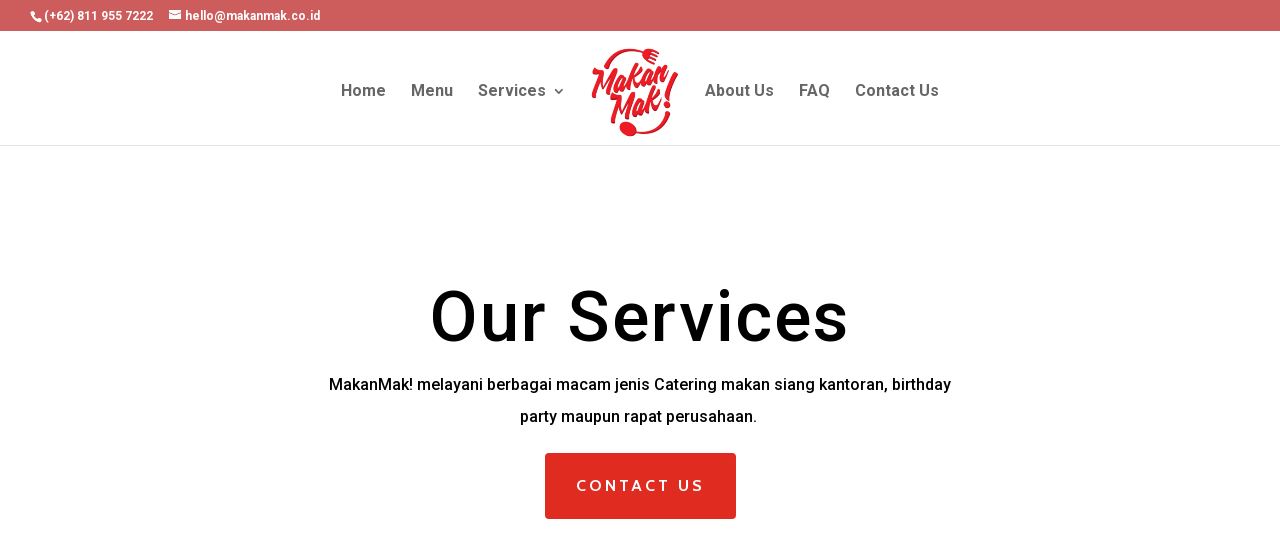

--- FILE ---
content_type: text/html; charset=UTF-8
request_url: https://makanmak.co.id/services/
body_size: 13656
content:
<!DOCTYPE html>
<html lang="en-US">
<head>
	<meta charset="UTF-8" />
<meta http-equiv="X-UA-Compatible" content="IE=edge">
	<link rel="pingback" href="https://makanmak.co.id/xmlrpc.php" />

	<script type="text/javascript">
		document.documentElement.className = 'js';
	</script>

	<script>var et_site_url='https://makanmak.co.id';var et_post_id='90';function et_core_page_resource_fallback(a,b){"undefined"===typeof b&&(b=a.sheet.cssRules&&0===a.sheet.cssRules.length);b&&(a.onerror=null,a.onload=null,a.href?a.href=et_site_url+"/?et_core_page_resource="+a.id+et_post_id:a.src&&(a.src=et_site_url+"/?et_core_page_resource="+a.id+et_post_id))}
</script><title>Services | MakanMak</title>
<meta name='robots' content='max-image-preview:large' />
<link rel='dns-prefetch' href='//fonts.googleapis.com' />
<link rel="alternate" type="application/rss+xml" title="MakanMak &raquo; Feed" href="https://makanmak.co.id/feed/" />
<link rel="alternate" type="application/rss+xml" title="MakanMak &raquo; Comments Feed" href="https://makanmak.co.id/comments/feed/" />
<link rel="alternate" title="oEmbed (JSON)" type="application/json+oembed" href="https://makanmak.co.id/wp-json/oembed/1.0/embed?url=https%3A%2F%2Fmakanmak.co.id%2Fservices%2F" />
<link rel="alternate" title="oEmbed (XML)" type="text/xml+oembed" href="https://makanmak.co.id/wp-json/oembed/1.0/embed?url=https%3A%2F%2Fmakanmak.co.id%2Fservices%2F&#038;format=xml" />
<meta content="Divi v.4.4.2" name="generator"/><style id='wp-img-auto-sizes-contain-inline-css' type='text/css'>
img:is([sizes=auto i],[sizes^="auto," i]){contain-intrinsic-size:3000px 1500px}
/*# sourceURL=wp-img-auto-sizes-contain-inline-css */
</style>
<link rel='stylesheet' id='sbi_styles-css' href='https://makanmak.co.id/wp-content/plugins/instagram-feed/css/sbi-styles.min.css?ver=6.10.0' type='text/css' media='all' />
<style id='wp-emoji-styles-inline-css' type='text/css'>

	img.wp-smiley, img.emoji {
		display: inline !important;
		border: none !important;
		box-shadow: none !important;
		height: 1em !important;
		width: 1em !important;
		margin: 0 0.07em !important;
		vertical-align: -0.1em !important;
		background: none !important;
		padding: 0 !important;
	}
/*# sourceURL=wp-emoji-styles-inline-css */
</style>
<style id='wp-block-library-inline-css' type='text/css'>
:root{--wp-block-synced-color:#7a00df;--wp-block-synced-color--rgb:122,0,223;--wp-bound-block-color:var(--wp-block-synced-color);--wp-editor-canvas-background:#ddd;--wp-admin-theme-color:#007cba;--wp-admin-theme-color--rgb:0,124,186;--wp-admin-theme-color-darker-10:#006ba1;--wp-admin-theme-color-darker-10--rgb:0,107,160.5;--wp-admin-theme-color-darker-20:#005a87;--wp-admin-theme-color-darker-20--rgb:0,90,135;--wp-admin-border-width-focus:2px}@media (min-resolution:192dpi){:root{--wp-admin-border-width-focus:1.5px}}.wp-element-button{cursor:pointer}:root .has-very-light-gray-background-color{background-color:#eee}:root .has-very-dark-gray-background-color{background-color:#313131}:root .has-very-light-gray-color{color:#eee}:root .has-very-dark-gray-color{color:#313131}:root .has-vivid-green-cyan-to-vivid-cyan-blue-gradient-background{background:linear-gradient(135deg,#00d084,#0693e3)}:root .has-purple-crush-gradient-background{background:linear-gradient(135deg,#34e2e4,#4721fb 50%,#ab1dfe)}:root .has-hazy-dawn-gradient-background{background:linear-gradient(135deg,#faaca8,#dad0ec)}:root .has-subdued-olive-gradient-background{background:linear-gradient(135deg,#fafae1,#67a671)}:root .has-atomic-cream-gradient-background{background:linear-gradient(135deg,#fdd79a,#004a59)}:root .has-nightshade-gradient-background{background:linear-gradient(135deg,#330968,#31cdcf)}:root .has-midnight-gradient-background{background:linear-gradient(135deg,#020381,#2874fc)}:root{--wp--preset--font-size--normal:16px;--wp--preset--font-size--huge:42px}.has-regular-font-size{font-size:1em}.has-larger-font-size{font-size:2.625em}.has-normal-font-size{font-size:var(--wp--preset--font-size--normal)}.has-huge-font-size{font-size:var(--wp--preset--font-size--huge)}.has-text-align-center{text-align:center}.has-text-align-left{text-align:left}.has-text-align-right{text-align:right}.has-fit-text{white-space:nowrap!important}#end-resizable-editor-section{display:none}.aligncenter{clear:both}.items-justified-left{justify-content:flex-start}.items-justified-center{justify-content:center}.items-justified-right{justify-content:flex-end}.items-justified-space-between{justify-content:space-between}.screen-reader-text{border:0;clip-path:inset(50%);height:1px;margin:-1px;overflow:hidden;padding:0;position:absolute;width:1px;word-wrap:normal!important}.screen-reader-text:focus{background-color:#ddd;clip-path:none;color:#444;display:block;font-size:1em;height:auto;left:5px;line-height:normal;padding:15px 23px 14px;text-decoration:none;top:5px;width:auto;z-index:100000}html :where(.has-border-color){border-style:solid}html :where([style*=border-top-color]){border-top-style:solid}html :where([style*=border-right-color]){border-right-style:solid}html :where([style*=border-bottom-color]){border-bottom-style:solid}html :where([style*=border-left-color]){border-left-style:solid}html :where([style*=border-width]){border-style:solid}html :where([style*=border-top-width]){border-top-style:solid}html :where([style*=border-right-width]){border-right-style:solid}html :where([style*=border-bottom-width]){border-bottom-style:solid}html :where([style*=border-left-width]){border-left-style:solid}html :where(img[class*=wp-image-]){height:auto;max-width:100%}:where(figure){margin:0 0 1em}html :where(.is-position-sticky){--wp-admin--admin-bar--position-offset:var(--wp-admin--admin-bar--height,0px)}@media screen and (max-width:600px){html :where(.is-position-sticky){--wp-admin--admin-bar--position-offset:0px}}

/*# sourceURL=wp-block-library-inline-css */
</style><style id='global-styles-inline-css' type='text/css'>
:root{--wp--preset--aspect-ratio--square: 1;--wp--preset--aspect-ratio--4-3: 4/3;--wp--preset--aspect-ratio--3-4: 3/4;--wp--preset--aspect-ratio--3-2: 3/2;--wp--preset--aspect-ratio--2-3: 2/3;--wp--preset--aspect-ratio--16-9: 16/9;--wp--preset--aspect-ratio--9-16: 9/16;--wp--preset--color--black: #000000;--wp--preset--color--cyan-bluish-gray: #abb8c3;--wp--preset--color--white: #ffffff;--wp--preset--color--pale-pink: #f78da7;--wp--preset--color--vivid-red: #cf2e2e;--wp--preset--color--luminous-vivid-orange: #ff6900;--wp--preset--color--luminous-vivid-amber: #fcb900;--wp--preset--color--light-green-cyan: #7bdcb5;--wp--preset--color--vivid-green-cyan: #00d084;--wp--preset--color--pale-cyan-blue: #8ed1fc;--wp--preset--color--vivid-cyan-blue: #0693e3;--wp--preset--color--vivid-purple: #9b51e0;--wp--preset--gradient--vivid-cyan-blue-to-vivid-purple: linear-gradient(135deg,rgb(6,147,227) 0%,rgb(155,81,224) 100%);--wp--preset--gradient--light-green-cyan-to-vivid-green-cyan: linear-gradient(135deg,rgb(122,220,180) 0%,rgb(0,208,130) 100%);--wp--preset--gradient--luminous-vivid-amber-to-luminous-vivid-orange: linear-gradient(135deg,rgb(252,185,0) 0%,rgb(255,105,0) 100%);--wp--preset--gradient--luminous-vivid-orange-to-vivid-red: linear-gradient(135deg,rgb(255,105,0) 0%,rgb(207,46,46) 100%);--wp--preset--gradient--very-light-gray-to-cyan-bluish-gray: linear-gradient(135deg,rgb(238,238,238) 0%,rgb(169,184,195) 100%);--wp--preset--gradient--cool-to-warm-spectrum: linear-gradient(135deg,rgb(74,234,220) 0%,rgb(151,120,209) 20%,rgb(207,42,186) 40%,rgb(238,44,130) 60%,rgb(251,105,98) 80%,rgb(254,248,76) 100%);--wp--preset--gradient--blush-light-purple: linear-gradient(135deg,rgb(255,206,236) 0%,rgb(152,150,240) 100%);--wp--preset--gradient--blush-bordeaux: linear-gradient(135deg,rgb(254,205,165) 0%,rgb(254,45,45) 50%,rgb(107,0,62) 100%);--wp--preset--gradient--luminous-dusk: linear-gradient(135deg,rgb(255,203,112) 0%,rgb(199,81,192) 50%,rgb(65,88,208) 100%);--wp--preset--gradient--pale-ocean: linear-gradient(135deg,rgb(255,245,203) 0%,rgb(182,227,212) 50%,rgb(51,167,181) 100%);--wp--preset--gradient--electric-grass: linear-gradient(135deg,rgb(202,248,128) 0%,rgb(113,206,126) 100%);--wp--preset--gradient--midnight: linear-gradient(135deg,rgb(2,3,129) 0%,rgb(40,116,252) 100%);--wp--preset--font-size--small: 13px;--wp--preset--font-size--medium: 20px;--wp--preset--font-size--large: 36px;--wp--preset--font-size--x-large: 42px;--wp--preset--spacing--20: 0.44rem;--wp--preset--spacing--30: 0.67rem;--wp--preset--spacing--40: 1rem;--wp--preset--spacing--50: 1.5rem;--wp--preset--spacing--60: 2.25rem;--wp--preset--spacing--70: 3.38rem;--wp--preset--spacing--80: 5.06rem;--wp--preset--shadow--natural: 6px 6px 9px rgba(0, 0, 0, 0.2);--wp--preset--shadow--deep: 12px 12px 50px rgba(0, 0, 0, 0.4);--wp--preset--shadow--sharp: 6px 6px 0px rgba(0, 0, 0, 0.2);--wp--preset--shadow--outlined: 6px 6px 0px -3px rgb(255, 255, 255), 6px 6px rgb(0, 0, 0);--wp--preset--shadow--crisp: 6px 6px 0px rgb(0, 0, 0);}:where(.is-layout-flex){gap: 0.5em;}:where(.is-layout-grid){gap: 0.5em;}body .is-layout-flex{display: flex;}.is-layout-flex{flex-wrap: wrap;align-items: center;}.is-layout-flex > :is(*, div){margin: 0;}body .is-layout-grid{display: grid;}.is-layout-grid > :is(*, div){margin: 0;}:where(.wp-block-columns.is-layout-flex){gap: 2em;}:where(.wp-block-columns.is-layout-grid){gap: 2em;}:where(.wp-block-post-template.is-layout-flex){gap: 1.25em;}:where(.wp-block-post-template.is-layout-grid){gap: 1.25em;}.has-black-color{color: var(--wp--preset--color--black) !important;}.has-cyan-bluish-gray-color{color: var(--wp--preset--color--cyan-bluish-gray) !important;}.has-white-color{color: var(--wp--preset--color--white) !important;}.has-pale-pink-color{color: var(--wp--preset--color--pale-pink) !important;}.has-vivid-red-color{color: var(--wp--preset--color--vivid-red) !important;}.has-luminous-vivid-orange-color{color: var(--wp--preset--color--luminous-vivid-orange) !important;}.has-luminous-vivid-amber-color{color: var(--wp--preset--color--luminous-vivid-amber) !important;}.has-light-green-cyan-color{color: var(--wp--preset--color--light-green-cyan) !important;}.has-vivid-green-cyan-color{color: var(--wp--preset--color--vivid-green-cyan) !important;}.has-pale-cyan-blue-color{color: var(--wp--preset--color--pale-cyan-blue) !important;}.has-vivid-cyan-blue-color{color: var(--wp--preset--color--vivid-cyan-blue) !important;}.has-vivid-purple-color{color: var(--wp--preset--color--vivid-purple) !important;}.has-black-background-color{background-color: var(--wp--preset--color--black) !important;}.has-cyan-bluish-gray-background-color{background-color: var(--wp--preset--color--cyan-bluish-gray) !important;}.has-white-background-color{background-color: var(--wp--preset--color--white) !important;}.has-pale-pink-background-color{background-color: var(--wp--preset--color--pale-pink) !important;}.has-vivid-red-background-color{background-color: var(--wp--preset--color--vivid-red) !important;}.has-luminous-vivid-orange-background-color{background-color: var(--wp--preset--color--luminous-vivid-orange) !important;}.has-luminous-vivid-amber-background-color{background-color: var(--wp--preset--color--luminous-vivid-amber) !important;}.has-light-green-cyan-background-color{background-color: var(--wp--preset--color--light-green-cyan) !important;}.has-vivid-green-cyan-background-color{background-color: var(--wp--preset--color--vivid-green-cyan) !important;}.has-pale-cyan-blue-background-color{background-color: var(--wp--preset--color--pale-cyan-blue) !important;}.has-vivid-cyan-blue-background-color{background-color: var(--wp--preset--color--vivid-cyan-blue) !important;}.has-vivid-purple-background-color{background-color: var(--wp--preset--color--vivid-purple) !important;}.has-black-border-color{border-color: var(--wp--preset--color--black) !important;}.has-cyan-bluish-gray-border-color{border-color: var(--wp--preset--color--cyan-bluish-gray) !important;}.has-white-border-color{border-color: var(--wp--preset--color--white) !important;}.has-pale-pink-border-color{border-color: var(--wp--preset--color--pale-pink) !important;}.has-vivid-red-border-color{border-color: var(--wp--preset--color--vivid-red) !important;}.has-luminous-vivid-orange-border-color{border-color: var(--wp--preset--color--luminous-vivid-orange) !important;}.has-luminous-vivid-amber-border-color{border-color: var(--wp--preset--color--luminous-vivid-amber) !important;}.has-light-green-cyan-border-color{border-color: var(--wp--preset--color--light-green-cyan) !important;}.has-vivid-green-cyan-border-color{border-color: var(--wp--preset--color--vivid-green-cyan) !important;}.has-pale-cyan-blue-border-color{border-color: var(--wp--preset--color--pale-cyan-blue) !important;}.has-vivid-cyan-blue-border-color{border-color: var(--wp--preset--color--vivid-cyan-blue) !important;}.has-vivid-purple-border-color{border-color: var(--wp--preset--color--vivid-purple) !important;}.has-vivid-cyan-blue-to-vivid-purple-gradient-background{background: var(--wp--preset--gradient--vivid-cyan-blue-to-vivid-purple) !important;}.has-light-green-cyan-to-vivid-green-cyan-gradient-background{background: var(--wp--preset--gradient--light-green-cyan-to-vivid-green-cyan) !important;}.has-luminous-vivid-amber-to-luminous-vivid-orange-gradient-background{background: var(--wp--preset--gradient--luminous-vivid-amber-to-luminous-vivid-orange) !important;}.has-luminous-vivid-orange-to-vivid-red-gradient-background{background: var(--wp--preset--gradient--luminous-vivid-orange-to-vivid-red) !important;}.has-very-light-gray-to-cyan-bluish-gray-gradient-background{background: var(--wp--preset--gradient--very-light-gray-to-cyan-bluish-gray) !important;}.has-cool-to-warm-spectrum-gradient-background{background: var(--wp--preset--gradient--cool-to-warm-spectrum) !important;}.has-blush-light-purple-gradient-background{background: var(--wp--preset--gradient--blush-light-purple) !important;}.has-blush-bordeaux-gradient-background{background: var(--wp--preset--gradient--blush-bordeaux) !important;}.has-luminous-dusk-gradient-background{background: var(--wp--preset--gradient--luminous-dusk) !important;}.has-pale-ocean-gradient-background{background: var(--wp--preset--gradient--pale-ocean) !important;}.has-electric-grass-gradient-background{background: var(--wp--preset--gradient--electric-grass) !important;}.has-midnight-gradient-background{background: var(--wp--preset--gradient--midnight) !important;}.has-small-font-size{font-size: var(--wp--preset--font-size--small) !important;}.has-medium-font-size{font-size: var(--wp--preset--font-size--medium) !important;}.has-large-font-size{font-size: var(--wp--preset--font-size--large) !important;}.has-x-large-font-size{font-size: var(--wp--preset--font-size--x-large) !important;}
/*# sourceURL=global-styles-inline-css */
</style>

<style id='classic-theme-styles-inline-css' type='text/css'>
/*! This file is auto-generated */
.wp-block-button__link{color:#fff;background-color:#32373c;border-radius:9999px;box-shadow:none;text-decoration:none;padding:calc(.667em + 2px) calc(1.333em + 2px);font-size:1.125em}.wp-block-file__button{background:#32373c;color:#fff;text-decoration:none}
/*# sourceURL=/wp-includes/css/classic-themes.min.css */
</style>
<link rel='stylesheet' id='mc4wp-form-themes-css' href='https://makanmak.co.id/wp-content/plugins/mailchimp-for-wp/assets/css/form-themes.css?ver=4.11.1' type='text/css' media='all' />
<link rel='stylesheet' id='divi-style-css' href='https://makanmak.co.id/wp-content/themes/Divi/style.dev.css?ver=4.4.2' type='text/css' media='all' />
<link rel='stylesheet' id='et-builder-googlefonts-cached-css' href='https://fonts.googleapis.com/css?family=Roboto%3A100%2C100italic%2C300%2C300italic%2Cregular%2Citalic%2C500%2C500italic%2C700%2C700italic%2C900%2C900italic%7CCabin%3Aregular%2Citalic%2C500%2C500italic%2C600%2C600italic%2C700%2C700italic%7CAbril+Fatface%3Aregular&#038;ver=6.9#038;subset=latin,latin-ext' type='text/css' media='all' />
<link rel='stylesheet' id='magnific-popup-css' href='https://makanmak.co.id/wp-content/themes/Divi/includes/builder/styles/magnific_popup.css?ver=4.4.2' type='text/css' media='all' />
<link rel='stylesheet' id='dashicons-css' href='https://makanmak.co.id/wp-includes/css/dashicons.min.css?ver=6.9' type='text/css' media='all' />
<script type="text/javascript" src="https://makanmak.co.id/wp-includes/js/jquery/jquery.min.js?ver=3.7.1" id="jquery-core-js"></script>
<script type="text/javascript" src="https://makanmak.co.id/wp-includes/js/jquery/jquery-migrate.min.js?ver=3.4.1" id="jquery-migrate-js"></script>
<script type="text/javascript" src="https://makanmak.co.id/wp-content/themes/Divi/core/admin/js/es6-promise.auto.min.js?ver=6.9" id="es6-promise-js"></script>
<script type="text/javascript" id="et-core-api-spam-recaptcha-js-extra">
/* <![CDATA[ */
var et_core_api_spam_recaptcha = {"site_key":"","page_action":{"action":"services"}};
//# sourceURL=et-core-api-spam-recaptcha-js-extra
/* ]]> */
</script>
<script type="text/javascript" src="https://makanmak.co.id/wp-content/themes/Divi/core/admin/js/recaptcha.js?ver=6.9" id="et-core-api-spam-recaptcha-js"></script>
<link rel="https://api.w.org/" href="https://makanmak.co.id/wp-json/" /><link rel="alternate" title="JSON" type="application/json" href="https://makanmak.co.id/wp-json/wp/v2/pages/90" /><link rel="EditURI" type="application/rsd+xml" title="RSD" href="https://makanmak.co.id/xmlrpc.php?rsd" />
<meta name="generator" content="WordPress 6.9" />
<link rel="canonical" href="https://makanmak.co.id/services/" />
<link rel='shortlink' href='https://makanmak.co.id/?p=90' />
<meta name="viewport" content="width=device-width, initial-scale=1.0, maximum-scale=1.0, user-scalable=0" />
<style type="text/css" id="breadcrumb-trail-css">.breadcrumbs .trail-browse,.breadcrumbs .trail-items,.breadcrumbs .trail-items li {display: inline-block;margin:0;padding: 0;border:none;background:transparent;text-indent: 0;}.breadcrumbs .trail-browse {font-size: inherit;font-style:inherit;font-weight: inherit;color: inherit;}.breadcrumbs .trail-items {list-style: none;}.trail-items li::after {content: "\002F";padding: 0 0.5em;}.trail-items li:last-of-type::after {display: none;}</style>
<style type="text/css" id="custom-background-css">
body.custom-background { background-color: #ffffff; }
</style>
	<link rel="icon" href="https://makanmak.co.id/wp-content/uploads/2019/03/cropped-Logo-Makan-Mak-Final-03-1-32x32.png" sizes="32x32" />
<link rel="icon" href="https://makanmak.co.id/wp-content/uploads/2019/03/cropped-Logo-Makan-Mak-Final-03-1-192x192.png" sizes="192x192" />
<link rel="apple-touch-icon" href="https://makanmak.co.id/wp-content/uploads/2019/03/cropped-Logo-Makan-Mak-Final-03-1-180x180.png" />
<meta name="msapplication-TileImage" content="https://makanmak.co.id/wp-content/uploads/2019/03/cropped-Logo-Makan-Mak-Final-03-1-270x270.png" />
<link rel="stylesheet" id="et-core-unified-90-cached-inline-styles" href="https://makanmak.co.id/wp-content/et-cache/90/et-core-unified-90-17668460019183.min.css" onerror="et_core_page_resource_fallback(this, true)" onload="et_core_page_resource_fallback(this)" /></head>
<body class="wp-singular page-template-default page page-id-90 custom-background wp-theme-Divi metaslider-plugin et_color_scheme_red et_pb_button_helper_class et_fullwidth_nav et_fullwidth_secondary_nav et_non_fixed_nav et_show_nav et_secondary_nav_enabled et_primary_nav_dropdown_animation_fade et_secondary_nav_dropdown_animation_fade et_header_style_split et_pb_footer_columns4 et_cover_background et_pb_gutter osx et_pb_gutters3 et_pb_pagebuilder_layout et_no_sidebar et_divi_theme et-db">
	<div id="page-container">

					<div id="top-header">
			<div class="container clearfix">

			
				<div id="et-info">
									<span id="et-info-phone"><a href="tel:+628119557222" rel="nofollow">(+62) 811 955 7222</a></span>
				
									<a href="mailto:hello@makanmak.co.id"><span id="et-info-email">hello@makanmak.co.id</span></a>
				
								</div> <!-- #et-info -->

			
				<div id="et-secondary-menu">
								</div> <!-- #et-secondary-menu -->

			</div> <!-- .container -->
		</div> <!-- #top-header -->
		
	
			<header id="main-header" data-height-onload="93">
			<div class="container clearfix et_menu_container">
							<div class="logo_container">
					<span class="logo_helper"></span>
					<a href="https://makanmak.co.id/">
						<img src="http://makanmak.co.id/wp-content/uploads/2019/03/Logo-Makan-Mak-Final-03-1-e1558844822608.png" alt="MakanMak" id="logo" data-height-percentage="100" />
					</a>
				</div>
							<div id="et-top-navigation" data-height="93" data-fixed-height="40">
											<nav id="top-menu-nav">
						<ul id="top-menu" class="nav"><li id="menu-item-580" class="menu-item menu-item-type-post_type menu-item-object-page menu-item-home menu-item-580"><a href="https://makanmak.co.id/">Home</a></li>
<li id="menu-item-634" class="menu-item menu-item-type-post_type menu-item-object-page menu-item-634"><a href="https://makanmak.co.id/menu-2/">Menu</a></li>
<li id="menu-item-611" class="menu-item menu-item-type-custom menu-item-object-custom menu-item-has-children menu-item-611"><a href="#">Services</a>
<ul class="sub-menu">
	<li id="menu-item-639" class="menu-item menu-item-type-post_type menu-item-object-page menu-item-639"><a href="https://makanmak.co.id/268-2/">Corporate Lunch</a></li>
	<li id="menu-item-668" class="menu-item menu-item-type-post_type menu-item-object-page menu-item-668"><a href="https://makanmak.co.id/snackbox/">Coffee Break/Snack Box</a></li>
	<li id="menu-item-640" class="menu-item menu-item-type-post_type menu-item-object-page menu-item-640"><a href="https://makanmak.co.id/221-2/">Special Events</a></li>
</ul>
</li>
<li id="menu-item-576" class="menu-item menu-item-type-post_type menu-item-object-page menu-item-576"><a href="https://makanmak.co.id/about-us/">About Us</a></li>
<li id="menu-item-578" class="menu-item menu-item-type-post_type menu-item-object-page menu-item-578"><a href="https://makanmak.co.id/faq/">FAQ</a></li>
<li id="menu-item-579" class="menu-item menu-item-type-post_type menu-item-object-page menu-item-579"><a href="https://makanmak.co.id/contactus/">Contact Us</a></li>
</ul>						</nav>
					
					
					
					
					<div id="et_mobile_nav_menu">
				<div class="mobile_nav closed">
					<span class="select_page">Select Page</span>
					<span class="mobile_menu_bar mobile_menu_bar_toggle"></span>
				</div>
			</div>				</div> <!-- #et-top-navigation -->
			</div> <!-- .container -->
			<div class="et_search_outer">
				<div class="container et_search_form_container">
					<form role="search" method="get" class="et-search-form" action="https://makanmak.co.id/">
					<input type="search" class="et-search-field" placeholder="Search &hellip;" value="" name="s" title="Search for:" />					</form>
					<span class="et_close_search_field"></span>
				</div>
			</div>
		</header> <!-- #main-header -->
			<div id="et-main-area">
	
<div id="main-content">


			
				<article id="post-90" class="post-90 page type-page status-publish hentry">

				
					<div class="entry-content">
					<div id="et-boc" class="et-boc">
			
		<div class="et-l et-l--post">
			<div class="et_builder_inner_content et_pb_gutters3">
		<div class="et_pb_section et_pb_section_0 et_pb_section_parallax et_pb_with_background et_pb_fullwidth_section et_section_regular" >
				
				<div class="et_parallax_bg_wrap"><div
						class="et_parallax_bg"
						style="background-image: url(http://makanmak.co.id/wp-content/uploads/2019/05/web-banner.png);"
					></div></div>
				
				
					<section class="et_pb_module et_pb_fullwidth_header et_pb_fullwidth_header_0 et_animated et_hover_enabled et_pb_text_align_center et_pb_bg_layout_light">
				
				
				<div class="et_pb_fullwidth_header_container center">
					<div class="header-content-container center">
					<div class="header-content">
						
						<h1 class="et_pb_module_header">Our Services</h1>
						
						<div class="et_pb_header_content_wrapper"><p><span>MakanMak! melayani berbagai macam jenis Catering makan siang kantoran, birthday party maupun rapat perusahaan. </span></p></div>
						<a class="et_pb_button et_pb_more_button et_pb_button_one" href="http://bit.ly/makanmak">Contact Us </a>
					</div>
				</div>
					
				</div>
				<div class="et_pb_fullwidth_header_overlay"></div>
				<div class="et_pb_fullwidth_header_scroll"></div>
			</section>
				
				
			</div> <!-- .et_pb_section --><div class="et_pb_section et_pb_section_1 et_section_regular" >
				
				
				
				
					<div class="et_pb_row et_pb_row_0">
				<div class="et_pb_column et_pb_column_4_4 et_pb_column_0  et_pb_css_mix_blend_mode_passthrough et-last-child">
				
				
				<div class="et_pb_module et_pb_text et_pb_text_0  et_pb_text_align_left et_pb_bg_layout_light">
				
				
				<div class="et_pb_text_inner"><h2><span style="font-family: Roboto;">Corporate Lunch</span></h2>
<p><span face="Roboto" style="font-family: Roboto;">Menu Kami Periode Mei s.d Juni 2019 </span></p>
<div dir="ltr"></div></div>
			</div> <!-- .et_pb_text -->
			</div> <!-- .et_pb_column -->
				
				
			</div> <!-- .et_pb_row --><div class="et_pb_row et_pb_row_1">
				<div class="et_pb_column et_pb_column_1_5 et_pb_column_1  et_pb_css_mix_blend_mode_passthrough">
				
				
				<div class="et_pb_module et_pb_text et_pb_text_1  et_pb_text_align_left et_pb_bg_layout_light">
				
				
				<div class="et_pb_text_inner"><h5><span color="#e02b20" face="Roboto" style="color: #e02b20; font-family: Roboto;"><span style="font-weight: 400;">27 Mei 2019</span></span></h5>
<ul>
<li>
<div class="page" title="Page 1">
<div class="section">
<div class="layoutArea">
<div class="column">
<p><span>Nasi Putih </span></p>
</div>
</div>
</div>
</div>
</li>
<li>
<div class="page" title="Page 1">
<div class="section">
<div class="layoutArea">
<div class="column">
<p><span>Ayam Woku </span></p>
</div>
</div>
</div>
</div>
</li>
<li>
<div class="page" title="Page 1">
<div class="section">
<div class="layoutArea">
<div class="column">
<p><span>Tumis Singkong Kembang Pepaya</span></p>
</div>
</div>
</div>
</div>
</li>
<li>
<div class="page" title="Page 1">
<div class="section">
<div class="layoutArea">
<div class="column">
<p><span>Telur Balado</span></p>
<p><span></span></p>
<p><span></span></p>
</div>
</div>
</div>
</div>
</li>
</ul></div>
			</div> <!-- .et_pb_text -->
			</div> <!-- .et_pb_column --><div class="et_pb_column et_pb_column_1_5 et_pb_column_2  et_pb_css_mix_blend_mode_passthrough">
				
				
				<div class="et_pb_module et_pb_text et_pb_text_2  et_pb_text_align_left et_pb_bg_layout_light">
				
				
				<div class="et_pb_text_inner"><h5><span color="#e02b20" face="Roboto" style="color: #e02b20; font-family: Roboto;"><span style="font-weight: 400;">28 Mei 2019</span></span></h5>
<ul>
<li><span>Nasi Putih</span></li>
<li>
<div class="page" title="Page 1">
<div class="section">
<div class="layoutArea">
<div class="column">
<p><span>Sup Tom Yum Seafood</span></p>
</div>
</div>
</div>
</div>
</li>
<li>
<div class="page" title="Page 1">
<div class="section">
<div class="layoutArea">
<div class="column">
<p>Tumis Sawi Putih Cabe Rawit</p>
</div>
</div>
</div>
</div>
</li>
<li>
<div class="page" title="Page 1">
<div class="section">
<div class="layoutArea">
<div class="column">
<p><span>Thai Spring Roll</span></p>
</div>
</div>
</div>
</div>
</li>
</ul></div>
			</div> <!-- .et_pb_text -->
			</div> <!-- .et_pb_column --><div class="et_pb_column et_pb_column_1_5 et_pb_column_3  et_pb_css_mix_blend_mode_passthrough">
				
				
				<div class="et_pb_module et_pb_text et_pb_text_3  et_pb_text_align_left et_pb_bg_layout_light">
				
				
				<div class="et_pb_text_inner"><h5><span style="font-family: Roboto; font-weight: normal; color: #e02b20;">29 Mei 2019</span></h5>
<ul>
<li>Nasi putih</li>
<li>Ayam Goreng Sauce Thai</li>
<li>Kangkung Balachan</li>
<li>Tahu Goreng Saus Oriental</li>
</ul></div>
			</div> <!-- .et_pb_text -->
			</div> <!-- .et_pb_column --><div class="et_pb_column et_pb_column_1_5 et_pb_column_4  et_pb_css_mix_blend_mode_passthrough">
				
				
				<div class="et_pb_module et_pb_text et_pb_text_4  et_pb_text_align_left et_pb_bg_layout_light">
				
				
				<div class="et_pb_text_inner"><h5><span style="font-family: Roboto; font-weight: normal; color: #e02b20;">11 April 2019</span></h5>
<ul>
<li><span data-sheets-value="{&quot;1&quot;:2,&quot;2&quot;:&quot;Nasi Putih\nCumi Cabe Hijau\nPare Cabe Rawit Teri\nTempe Mendoan&quot;}" data-sheets-userformat="{&quot;2&quot;:13305,&quot;3&quot;:{&quot;1&quot;:0},&quot;6&quot;:{&quot;1&quot;:&#091;{&quot;1&quot;:2,&quot;2&quot;:0,&quot;5&quot;:&#091;null,2,0&#093;},{&quot;1&quot;:0,&quot;2&quot;:0,&quot;3&quot;:3},{&quot;1&quot;:1,&quot;2&quot;:0,&quot;4&quot;:1}&#093;},&quot;7&quot;:{&quot;1&quot;:&#091;{&quot;1&quot;:2,&quot;2&quot;:0,&quot;5&quot;:&#091;null,2,0&#093;},{&quot;1&quot;:0,&quot;2&quot;:0,&quot;3&quot;:3},{&quot;1&quot;:1,&quot;2&quot;:0,&quot;4&quot;:1}&#093;},&quot;8&quot;:{&quot;1&quot;:&#091;{&quot;1&quot;:2,&quot;2&quot;:0,&quot;5&quot;:&#091;null,2,0&#093;},{&quot;1&quot;:0,&quot;2&quot;:0,&quot;3&quot;:3},{&quot;1&quot;:1,&quot;2&quot;:0,&quot;4&quot;:1}&#093;},&quot;9&quot;:1,&quot;10&quot;:1,&quot;11&quot;:4,&quot;12&quot;:0,&quot;15&quot;:&quot;Arial&quot;,&quot;16&quot;:8}">Nasi Putih</span></li>
<li><span data-sheets-value="{&quot;1&quot;:2,&quot;2&quot;:&quot;Nasi Putih\nCumi Cabe Hijau\nPare Cabe Rawit Teri\nTempe Mendoan&quot;}" data-sheets-userformat="{&quot;2&quot;:13305,&quot;3&quot;:{&quot;1&quot;:0},&quot;6&quot;:{&quot;1&quot;:&#091;{&quot;1&quot;:2,&quot;2&quot;:0,&quot;5&quot;:&#091;null,2,0&#093;},{&quot;1&quot;:0,&quot;2&quot;:0,&quot;3&quot;:3},{&quot;1&quot;:1,&quot;2&quot;:0,&quot;4&quot;:1}&#093;},&quot;7&quot;:{&quot;1&quot;:&#091;{&quot;1&quot;:2,&quot;2&quot;:0,&quot;5&quot;:&#091;null,2,0&#093;},{&quot;1&quot;:0,&quot;2&quot;:0,&quot;3&quot;:3},{&quot;1&quot;:1,&quot;2&quot;:0,&quot;4&quot;:1}&#093;},&quot;8&quot;:{&quot;1&quot;:&#091;{&quot;1&quot;:2,&quot;2&quot;:0,&quot;5&quot;:&#091;null,2,0&#093;},{&quot;1&quot;:0,&quot;2&quot;:0,&quot;3&quot;:3},{&quot;1&quot;:1,&quot;2&quot;:0,&quot;4&quot;:1}&#093;},&quot;9&quot;:1,&quot;10&quot;:1,&quot;11&quot;:4,&quot;12&quot;:0,&quot;15&quot;:&quot;Arial&quot;,&quot;16&quot;:8}">Cumi Cabe Hijau</span></li>
<li><span data-sheets-value="{&quot;1&quot;:2,&quot;2&quot;:&quot;Nasi Putih\nCumi Cabe Hijau\nPare Cabe Rawit Teri\nTempe Mendoan&quot;}" data-sheets-userformat="{&quot;2&quot;:13305,&quot;3&quot;:{&quot;1&quot;:0},&quot;6&quot;:{&quot;1&quot;:&#091;{&quot;1&quot;:2,&quot;2&quot;:0,&quot;5&quot;:&#091;null,2,0&#093;},{&quot;1&quot;:0,&quot;2&quot;:0,&quot;3&quot;:3},{&quot;1&quot;:1,&quot;2&quot;:0,&quot;4&quot;:1}&#093;},&quot;7&quot;:{&quot;1&quot;:&#091;{&quot;1&quot;:2,&quot;2&quot;:0,&quot;5&quot;:&#091;null,2,0&#093;},{&quot;1&quot;:0,&quot;2&quot;:0,&quot;3&quot;:3},{&quot;1&quot;:1,&quot;2&quot;:0,&quot;4&quot;:1}&#093;},&quot;8&quot;:{&quot;1&quot;:&#091;{&quot;1&quot;:2,&quot;2&quot;:0,&quot;5&quot;:&#091;null,2,0&#093;},{&quot;1&quot;:0,&quot;2&quot;:0,&quot;3&quot;:3},{&quot;1&quot;:1,&quot;2&quot;:0,&quot;4&quot;:1}&#093;},&quot;9&quot;:1,&quot;10&quot;:1,&quot;11&quot;:4,&quot;12&quot;:0,&quot;15&quot;:&quot;Arial&quot;,&quot;16&quot;:8}">Pare Cabe Rawit Teri</span></li>
<li><span data-sheets-value="{&quot;1&quot;:2,&quot;2&quot;:&quot;Nasi Putih\nCumi Cabe Hijau\nPare Cabe Rawit Teri\nTempe Mendoan&quot;}" data-sheets-userformat="{&quot;2&quot;:13305,&quot;3&quot;:{&quot;1&quot;:0},&quot;6&quot;:{&quot;1&quot;:&#091;{&quot;1&quot;:2,&quot;2&quot;:0,&quot;5&quot;:&#091;null,2,0&#093;},{&quot;1&quot;:0,&quot;2&quot;:0,&quot;3&quot;:3},{&quot;1&quot;:1,&quot;2&quot;:0,&quot;4&quot;:1}&#093;},&quot;7&quot;:{&quot;1&quot;:&#091;{&quot;1&quot;:2,&quot;2&quot;:0,&quot;5&quot;:&#091;null,2,0&#093;},{&quot;1&quot;:0,&quot;2&quot;:0,&quot;3&quot;:3},{&quot;1&quot;:1,&quot;2&quot;:0,&quot;4&quot;:1}&#093;},&quot;8&quot;:{&quot;1&quot;:&#091;{&quot;1&quot;:2,&quot;2&quot;:0,&quot;5&quot;:&#091;null,2,0&#093;},{&quot;1&quot;:0,&quot;2&quot;:0,&quot;3&quot;:3},{&quot;1&quot;:1,&quot;2&quot;:0,&quot;4&quot;:1}&#093;},&quot;9&quot;:1,&quot;10&quot;:1,&quot;11&quot;:4,&quot;12&quot;:0,&quot;15&quot;:&quot;Arial&quot;,&quot;16&quot;:8}">Tempe Mendoan<br /></span><span data-sheets-value="{&quot;1&quot;:2,&quot;2&quot;:&quot;Nasi Putih\nCumi Cabe Hijau\nPare Cabe Rawit Teri\nTempe Mendoan&quot;}" data-sheets-userformat="{&quot;2&quot;:13305,&quot;3&quot;:{&quot;1&quot;:0},&quot;6&quot;:{&quot;1&quot;:&#091;{&quot;1&quot;:2,&quot;2&quot;:0,&quot;5&quot;:&#091;null,2,0&#093;},{&quot;1&quot;:0,&quot;2&quot;:0,&quot;3&quot;:3},{&quot;1&quot;:1,&quot;2&quot;:0,&quot;4&quot;:1}&#093;},&quot;7&quot;:{&quot;1&quot;:&#091;{&quot;1&quot;:2,&quot;2&quot;:0,&quot;5&quot;:&#091;null,2,0&#093;},{&quot;1&quot;:0,&quot;2&quot;:0,&quot;3&quot;:3},{&quot;1&quot;:1,&quot;2&quot;:0,&quot;4&quot;:1}&#093;},&quot;8&quot;:{&quot;1&quot;:&#091;{&quot;1&quot;:2,&quot;2&quot;:0,&quot;5&quot;:&#091;null,2,0&#093;},{&quot;1&quot;:0,&quot;2&quot;:0,&quot;3&quot;:3},{&quot;1&quot;:1,&quot;2&quot;:0,&quot;4&quot;:1}&#093;},&quot;9&quot;:1,&quot;10&quot;:1,&quot;11&quot;:4,&quot;12&quot;:0,&quot;15&quot;:&quot;Arial&quot;,&quot;16&quot;:8}"><br /></span><span data-sheets-value="{&quot;1&quot;:2,&quot;2&quot;:&quot;Nasi Putih\nCumi Cabe Hijau\nPare Cabe Rawit Teri\nTempe Mendoan&quot;}" data-sheets-userformat="{&quot;2&quot;:13305,&quot;3&quot;:{&quot;1&quot;:0},&quot;6&quot;:{&quot;1&quot;:&#091;{&quot;1&quot;:2,&quot;2&quot;:0,&quot;5&quot;:&#091;null,2,0&#093;},{&quot;1&quot;:0,&quot;2&quot;:0,&quot;3&quot;:3},{&quot;1&quot;:1,&quot;2&quot;:0,&quot;4&quot;:1}&#093;},&quot;7&quot;:{&quot;1&quot;:&#091;{&quot;1&quot;:2,&quot;2&quot;:0,&quot;5&quot;:&#091;null,2,0&#093;},{&quot;1&quot;:0,&quot;2&quot;:0,&quot;3&quot;:3},{&quot;1&quot;:1,&quot;2&quot;:0,&quot;4&quot;:1}&#093;},&quot;8&quot;:{&quot;1&quot;:&#091;{&quot;1&quot;:2,&quot;2&quot;:0,&quot;5&quot;:&#091;null,2,0&#093;},{&quot;1&quot;:0,&quot;2&quot;:0,&quot;3&quot;:3},{&quot;1&quot;:1,&quot;2&quot;:0,&quot;4&quot;:1}&#093;},&quot;9&quot;:1,&quot;10&quot;:1,&quot;11&quot;:4,&quot;12&quot;:0,&quot;15&quot;:&quot;Arial&quot;,&quot;16&quot;:8}"></span></li>
</ul></div>
			</div> <!-- .et_pb_text -->
			</div> <!-- .et_pb_column --><div class="et_pb_column et_pb_column_1_5 et_pb_column_5  et_pb_css_mix_blend_mode_passthrough et-last-child">
				
				
				<div class="et_pb_module et_pb_text et_pb_text_5  et_pb_text_align_left et_pb_bg_layout_light">
				
				
				<div class="et_pb_text_inner"><h5><span style="font-family: Roboto; font-weight: normal; color: #e02b20;">31 Mei 2019</span></h5>
<ul>
<li><span data-sheets-value="{&quot;1&quot;:2,&quot;2&quot;:&quot;Nasi Putih\nRawon Sapi\nPerkedel\nSambal, Jeruk, Emping&quot;}" data-sheets-userformat="{&quot;2&quot;:13305,&quot;3&quot;:{&quot;1&quot;:0},&quot;6&quot;:{&quot;1&quot;:&#091;{&quot;1&quot;:2,&quot;2&quot;:0,&quot;5&quot;:&#091;null,2,0&#093;},{&quot;1&quot;:0,&quot;2&quot;:0,&quot;3&quot;:3},{&quot;1&quot;:1,&quot;2&quot;:0,&quot;4&quot;:1}&#093;},&quot;7&quot;:{&quot;1&quot;:&#091;{&quot;1&quot;:2,&quot;2&quot;:0,&quot;5&quot;:&#091;null,2,0&#093;},{&quot;1&quot;:0,&quot;2&quot;:0,&quot;3&quot;:3},{&quot;1&quot;:1,&quot;2&quot;:0,&quot;4&quot;:1}&#093;},&quot;8&quot;:{&quot;1&quot;:&#091;{&quot;1&quot;:2,&quot;2&quot;:0,&quot;5&quot;:&#091;null,2,0&#093;},{&quot;1&quot;:0,&quot;2&quot;:0,&quot;3&quot;:3},{&quot;1&quot;:1,&quot;2&quot;:0,&quot;4&quot;:1}&#093;},&quot;9&quot;:1,&quot;10&quot;:1,&quot;11&quot;:4,&quot;12&quot;:0,&quot;15&quot;:&quot;Arial&quot;,&quot;16&quot;:8}">Nasi Putih<br /></span></li>
<li>Tumis Daging Jahe</li>
<li>Tumis Kailand Saus Tiram</li>
<li><span data-sheets-value="{&quot;1&quot;:2,&quot;2&quot;:&quot;Nasi Putih\nRawon Sapi\nPerkedel\nSambal, Jeruk, Emping&quot;}" data-sheets-userformat="{&quot;2&quot;:13305,&quot;3&quot;:{&quot;1&quot;:0},&quot;6&quot;:{&quot;1&quot;:&#091;{&quot;1&quot;:2,&quot;2&quot;:0,&quot;5&quot;:&#091;null,2,0&#093;},{&quot;1&quot;:0,&quot;2&quot;:0,&quot;3&quot;:3},{&quot;1&quot;:1,&quot;2&quot;:0,&quot;4&quot;:1}&#093;},&quot;7&quot;:{&quot;1&quot;:&#091;{&quot;1&quot;:2,&quot;2&quot;:0,&quot;5&quot;:&#091;null,2,0&#093;},{&quot;1&quot;:0,&quot;2&quot;:0,&quot;3&quot;:3},{&quot;1&quot;:1,&quot;2&quot;:0,&quot;4&quot;:1}&#093;},&quot;8&quot;:{&quot;1&quot;:&#091;{&quot;1&quot;:2,&quot;2&quot;:0,&quot;5&quot;:&#091;null,2,0&#093;},{&quot;1&quot;:0,&quot;2&quot;:0,&quot;3&quot;:3},{&quot;1&quot;:1,&quot;2&quot;:0,&quot;4&quot;:1}&#093;},&quot;9&quot;:1,&quot;10&quot;:1,&quot;11&quot;:4,&quot;12&quot;:0,&quot;15&quot;:&quot;Arial&quot;,&quot;16&quot;:8}"><span data-sheets-value="{&quot;1&quot;:2,&quot;2&quot;:&quot;Nasi Putih\nRawon Sapi\nPerkedel\nSambal, Jeruk, Emping&quot;}" data-sheets-userformat="{&quot;2&quot;:13305,&quot;3&quot;:{&quot;1&quot;:0},&quot;6&quot;:{&quot;1&quot;:&#091;{&quot;1&quot;:2,&quot;2&quot;:0,&quot;5&quot;:&#091;null,2,0&#093;},{&quot;1&quot;:0,&quot;2&quot;:0,&quot;3&quot;:3},{&quot;1&quot;:1,&quot;2&quot;:0,&quot;4&quot;:1}&#093;},&quot;7&quot;:{&quot;1&quot;:&#091;{&quot;1&quot;:2,&quot;2&quot;:0,&quot;5&quot;:&#091;null,2,0&#093;},{&quot;1&quot;:0,&quot;2&quot;:0,&quot;3&quot;:3},{&quot;1&quot;:1,&quot;2&quot;:0,&quot;4&quot;:1}&#093;},&quot;8&quot;:{&quot;1&quot;:&#091;{&quot;1&quot;:2,&quot;2&quot;:0,&quot;5&quot;:&#091;null,2,0&#093;},{&quot;1&quot;:0,&quot;2&quot;:0,&quot;3&quot;:3},{&quot;1&quot;:1,&quot;2&quot;:0,&quot;4&quot;:1}&#093;},&quot;9&quot;:1,&quot;10&quot;:1,&quot;11&quot;:4,&quot;12&quot;:0,&quot;15&quot;:&quot;Arial&quot;,&quot;16&quot;:8}">Pangsit Goreng</span></span>
<p>&nbsp;</p>
</li>
</ul></div>
			</div> <!-- .et_pb_text -->
			</div> <!-- .et_pb_column -->
				
				
			</div> <!-- .et_pb_row --><div class="et_pb_row et_pb_row_2">
				<div class="et_pb_column et_pb_column_4_4 et_pb_column_6  et_pb_css_mix_blend_mode_passthrough et-last-child">
				
				
				<div class="et_pb_module et_pb_text et_pb_text_6  et_pb_text_align_left et_pb_bg_layout_light">
				
				
				<div class="et_pb_text_inner"><p style="text-align: center;">Dikarenakan Hari Raya Idul Fitri, Mulai tanggal <strong>3 Juni 2019 sampai dengan tanggal 8 Juni 2019</strong> MakanMak tidak menerima pemesanan Lunch Box.</p>
<p style="text-align: center;"></div>
			</div> <!-- .et_pb_text -->
			</div> <!-- .et_pb_column -->
				
				
			</div> <!-- .et_pb_row --><div class="et_pb_row et_pb_row_3">
				<div class="et_pb_column et_pb_column_1_5 et_pb_column_7  et_pb_css_mix_blend_mode_passthrough">
				
				
				<div class="et_pb_module et_pb_text et_pb_text_7  et_pb_text_align_left et_pb_bg_layout_light">
				
				
				<div class="et_pb_text_inner"><h5><span style="font-family: Roboto; font-weight: normal; color: #e02b20;">10 Juni 2019</span></h5>
<ul>
<li><span data-sheets-value="{&quot;1&quot;:2,&quot;2&quot;:&quot;Nasi Putih\nCumi Goreng Tepung\nTumis Sawi putih Cabe Rawit\nLumpia Sayur&quot;}" data-sheets-userformat="{&quot;2&quot;:13305,&quot;3&quot;:{&quot;1&quot;:0},&quot;6&quot;:{&quot;1&quot;:&#091;{&quot;1&quot;:2,&quot;2&quot;:0,&quot;5&quot;:&#091;null,2,0&#093;},{&quot;1&quot;:0,&quot;2&quot;:0,&quot;3&quot;:3},{&quot;1&quot;:1,&quot;2&quot;:0,&quot;4&quot;:1}&#093;},&quot;7&quot;:{&quot;1&quot;:&#091;{&quot;1&quot;:2,&quot;2&quot;:0,&quot;5&quot;:&#091;null,2,0&#093;},{&quot;1&quot;:0,&quot;2&quot;:0,&quot;3&quot;:3},{&quot;1&quot;:1,&quot;2&quot;:0,&quot;4&quot;:1}&#093;},&quot;8&quot;:{&quot;1&quot;:&#091;{&quot;1&quot;:2,&quot;2&quot;:0,&quot;5&quot;:&#091;null,2,0&#093;},{&quot;1&quot;:0,&quot;2&quot;:0,&quot;3&quot;:3},{&quot;1&quot;:1,&quot;2&quot;:0,&quot;4&quot;:1}&#093;},&quot;9&quot;:1,&quot;10&quot;:1,&quot;11&quot;:4,&quot;12&quot;:0,&quot;15&quot;:&quot;Arial&quot;,&quot;16&quot;:8}">Nasi Putih</span></li>
<li><span data-sheets-value="{&quot;1&quot;:2,&quot;2&quot;:&quot;Nasi Putih\nCumi Goreng Tepung\nTumis Sawi putih Cabe Rawit\nLumpia Sayur&quot;}" data-sheets-userformat="{&quot;2&quot;:13305,&quot;3&quot;:{&quot;1&quot;:0},&quot;6&quot;:{&quot;1&quot;:&#091;{&quot;1&quot;:2,&quot;2&quot;:0,&quot;5&quot;:&#091;null,2,0&#093;},{&quot;1&quot;:0,&quot;2&quot;:0,&quot;3&quot;:3},{&quot;1&quot;:1,&quot;2&quot;:0,&quot;4&quot;:1}&#093;},&quot;7&quot;:{&quot;1&quot;:&#091;{&quot;1&quot;:2,&quot;2&quot;:0,&quot;5&quot;:&#091;null,2,0&#093;},{&quot;1&quot;:0,&quot;2&quot;:0,&quot;3&quot;:3},{&quot;1&quot;:1,&quot;2&quot;:0,&quot;4&quot;:1}&#093;},&quot;8&quot;:{&quot;1&quot;:&#091;{&quot;1&quot;:2,&quot;2&quot;:0,&quot;5&quot;:&#091;null,2,0&#093;},{&quot;1&quot;:0,&quot;2&quot;:0,&quot;3&quot;:3},{&quot;1&quot;:1,&quot;2&quot;:0,&quot;4&quot;:1}&#093;},&quot;9&quot;:1,&quot;10&quot;:1,&quot;11&quot;:4,&quot;12&quot;:0,&quot;15&quot;:&quot;Arial&quot;,&quot;16&quot;:8}">Ayam Goreng Kecap</span></li>
<li><span data-sheets-value="{&quot;1&quot;:2,&quot;2&quot;:&quot;Nasi Putih\nCumi Goreng Tepung\nTumis Sawi putih Cabe Rawit\nLumpia Sayur&quot;}" data-sheets-userformat="{&quot;2&quot;:13305,&quot;3&quot;:{&quot;1&quot;:0},&quot;6&quot;:{&quot;1&quot;:&#091;{&quot;1&quot;:2,&quot;2&quot;:0,&quot;5&quot;:&#091;null,2,0&#093;},{&quot;1&quot;:0,&quot;2&quot;:0,&quot;3&quot;:3},{&quot;1&quot;:1,&quot;2&quot;:0,&quot;4&quot;:1}&#093;},&quot;7&quot;:{&quot;1&quot;:&#091;{&quot;1&quot;:2,&quot;2&quot;:0,&quot;5&quot;:&#091;null,2,0&#093;},{&quot;1&quot;:0,&quot;2&quot;:0,&quot;3&quot;:3},{&quot;1&quot;:1,&quot;2&quot;:0,&quot;4&quot;:1}&#093;},&quot;8&quot;:{&quot;1&quot;:&#091;{&quot;1&quot;:2,&quot;2&quot;:0,&quot;5&quot;:&#091;null,2,0&#093;},{&quot;1&quot;:0,&quot;2&quot;:0,&quot;3&quot;:3},{&quot;1&quot;:1,&quot;2&quot;:0,&quot;4&quot;:1}&#093;},&quot;9&quot;:1,&quot;10&quot;:1,&quot;11&quot;:4,&quot;12&quot;:0,&quot;15&quot;:&quot;Arial&quot;,&quot;16&quot;:8}">Urap Sayur</span></li>
<li><span data-sheets-value="{&quot;1&quot;:2,&quot;2&quot;:&quot;Nasi Putih\nCumi Goreng Tepung\nTumis Sawi putih Cabe Rawit\nLumpia Sayur&quot;}" data-sheets-userformat="{&quot;2&quot;:13305,&quot;3&quot;:{&quot;1&quot;:0},&quot;6&quot;:{&quot;1&quot;:&#091;{&quot;1&quot;:2,&quot;2&quot;:0,&quot;5&quot;:&#091;null,2,0&#093;},{&quot;1&quot;:0,&quot;2&quot;:0,&quot;3&quot;:3},{&quot;1&quot;:1,&quot;2&quot;:0,&quot;4&quot;:1}&#093;},&quot;7&quot;:{&quot;1&quot;:&#091;{&quot;1&quot;:2,&quot;2&quot;:0,&quot;5&quot;:&#091;null,2,0&#093;},{&quot;1&quot;:0,&quot;2&quot;:0,&quot;3&quot;:3},{&quot;1&quot;:1,&quot;2&quot;:0,&quot;4&quot;:1}&#093;},&quot;8&quot;:{&quot;1&quot;:&#091;{&quot;1&quot;:2,&quot;2&quot;:0,&quot;5&quot;:&#091;null,2,0&#093;},{&quot;1&quot;:0,&quot;2&quot;:0,&quot;3&quot;:3},{&quot;1&quot;:1,&quot;2&quot;:0,&quot;4&quot;:1}&#093;},&quot;9&quot;:1,&quot;10&quot;:1,&quot;11&quot;:4,&quot;12&quot;:0,&quot;15&quot;:&quot;Arial&quot;,&quot;16&quot;:8}">Tempe Goreng Tepung<br /></span><span data-sheets-value="{&quot;1&quot;:2,&quot;2&quot;:&quot;Nasi Putih\nCumi Goreng Tepung\nTumis Sawi putih Cabe Rawit\nLumpia Sayur&quot;}" data-sheets-userformat="{&quot;2&quot;:13305,&quot;3&quot;:{&quot;1&quot;:0},&quot;6&quot;:{&quot;1&quot;:&#091;{&quot;1&quot;:2,&quot;2&quot;:0,&quot;5&quot;:&#091;null,2,0&#093;},{&quot;1&quot;:0,&quot;2&quot;:0,&quot;3&quot;:3},{&quot;1&quot;:1,&quot;2&quot;:0,&quot;4&quot;:1}&#093;},&quot;7&quot;:{&quot;1&quot;:&#091;{&quot;1&quot;:2,&quot;2&quot;:0,&quot;5&quot;:&#091;null,2,0&#093;},{&quot;1&quot;:0,&quot;2&quot;:0,&quot;3&quot;:3},{&quot;1&quot;:1,&quot;2&quot;:0,&quot;4&quot;:1}&#093;},&quot;8&quot;:{&quot;1&quot;:&#091;{&quot;1&quot;:2,&quot;2&quot;:0,&quot;5&quot;:&#091;null,2,0&#093;},{&quot;1&quot;:0,&quot;2&quot;:0,&quot;3&quot;:3},{&quot;1&quot;:1,&quot;2&quot;:0,&quot;4&quot;:1}&#093;},&quot;9&quot;:1,&quot;10&quot;:1,&quot;11&quot;:4,&quot;12&quot;:0,&quot;15&quot;:&quot;Arial&quot;,&quot;16&quot;:8}"></span></li>
</ul></div>
			</div> <!-- .et_pb_text --><div class="et_pb_module et_pb_text et_pb_text_8  et_pb_text_align_left et_pb_bg_layout_light">
				
				
				<div class="et_pb_text_inner"><h5><span style="font-family: Roboto; font-weight: normal; color: #e02b20;">17 Juni 2019</span></h5>
<ul>
<li><span data-sheets-value="{&quot;1&quot;:2,&quot;2&quot;:&quot;Nasi Putih\nAyam Goreng Bumbu Bali\nKacang Panjang Lawar\nBakwan Jagung&quot;}" data-sheets-userformat="{&quot;2&quot;:13289,&quot;3&quot;:{&quot;1&quot;:0},&quot;6&quot;:{&quot;1&quot;:&#091;{&quot;1&quot;:2,&quot;2&quot;:0,&quot;5&quot;:&#091;null,2,0&#093;},{&quot;1&quot;:0,&quot;2&quot;:0,&quot;3&quot;:3},{&quot;1&quot;:1,&quot;2&quot;:0,&quot;4&quot;:1}&#093;},&quot;8&quot;:{&quot;1&quot;:&#091;{&quot;1&quot;:2,&quot;2&quot;:0,&quot;5&quot;:&#091;null,2,0&#093;},{&quot;1&quot;:0,&quot;2&quot;:0,&quot;3&quot;:3},{&quot;1&quot;:1,&quot;2&quot;:0,&quot;4&quot;:1}&#093;},&quot;9&quot;:1,&quot;10&quot;:1,&quot;11&quot;:4,&quot;12&quot;:0,&quot;15&quot;:&quot;Arial&quot;,&quot;16&quot;:8}">Nasi Putih</span></li>
<li><span data-sheets-value="{&quot;1&quot;:2,&quot;2&quot;:&quot;Nasi Putih\nAyam Goreng Bumbu Bali\nKacang Panjang Lawar\nBakwan Jagung&quot;}" data-sheets-userformat="{&quot;2&quot;:13289,&quot;3&quot;:{&quot;1&quot;:0},&quot;6&quot;:{&quot;1&quot;:&#091;{&quot;1&quot;:2,&quot;2&quot;:0,&quot;5&quot;:&#091;null,2,0&#093;},{&quot;1&quot;:0,&quot;2&quot;:0,&quot;3&quot;:3},{&quot;1&quot;:1,&quot;2&quot;:0,&quot;4&quot;:1}&#093;},&quot;8&quot;:{&quot;1&quot;:&#091;{&quot;1&quot;:2,&quot;2&quot;:0,&quot;5&quot;:&#091;null,2,0&#093;},{&quot;1&quot;:0,&quot;2&quot;:0,&quot;3&quot;:3},{&quot;1&quot;:1,&quot;2&quot;:0,&quot;4&quot;:1}&#093;},&quot;9&quot;:1,&quot;10&quot;:1,&quot;11&quot;:4,&quot;12&quot;:0,&quot;15&quot;:&quot;Arial&quot;,&quot;16&quot;:8}">Ayam Woku</span></li>
<li><span data-sheets-value="{&quot;1&quot;:2,&quot;2&quot;:&quot;Nasi Putih\nAyam Goreng Bumbu Bali\nKacang Panjang Lawar\nBakwan Jagung&quot;}" data-sheets-userformat="{&quot;2&quot;:13289,&quot;3&quot;:{&quot;1&quot;:0},&quot;6&quot;:{&quot;1&quot;:&#091;{&quot;1&quot;:2,&quot;2&quot;:0,&quot;5&quot;:&#091;null,2,0&#093;},{&quot;1&quot;:0,&quot;2&quot;:0,&quot;3&quot;:3},{&quot;1&quot;:1,&quot;2&quot;:0,&quot;4&quot;:1}&#093;},&quot;8&quot;:{&quot;1&quot;:&#091;{&quot;1&quot;:2,&quot;2&quot;:0,&quot;5&quot;:&#091;null,2,0&#093;},{&quot;1&quot;:0,&quot;2&quot;:0,&quot;3&quot;:3},{&quot;1&quot;:1,&quot;2&quot;:0,&quot;4&quot;:1}&#093;},&quot;9&quot;:1,&quot;10&quot;:1,&quot;11&quot;:4,&quot;12&quot;:0,&quot;15&quot;:&quot;Arial&quot;,&quot;16&quot;:8}">Tumis Caisim Bawang Putih</span></li>
<li><span data-sheets-value="{&quot;1&quot;:2,&quot;2&quot;:&quot;Nasi Putih\nAyam Goreng Bumbu Bali\nKacang Panjang Lawar\nBakwan Jagung&quot;}" data-sheets-userformat="{&quot;2&quot;:13289,&quot;3&quot;:{&quot;1&quot;:0},&quot;6&quot;:{&quot;1&quot;:&#091;{&quot;1&quot;:2,&quot;2&quot;:0,&quot;5&quot;:&#091;null,2,0&#093;},{&quot;1&quot;:0,&quot;2&quot;:0,&quot;3&quot;:3},{&quot;1&quot;:1,&quot;2&quot;:0,&quot;4&quot;:1}&#093;},&quot;8&quot;:{&quot;1&quot;:&#091;{&quot;1&quot;:2,&quot;2&quot;:0,&quot;5&quot;:&#091;null,2,0&#093;},{&quot;1&quot;:0,&quot;2&quot;:0,&quot;3&quot;:3},{&quot;1&quot;:1,&quot;2&quot;:0,&quot;4&quot;:1}&#093;},&quot;9&quot;:1,&quot;10&quot;:1,&quot;11&quot;:4,&quot;12&quot;:0,&quot;15&quot;:&quot;Arial&quot;,&quot;16&quot;:8}">Telur Ceplok</span></li>
</ul></div>
			</div> <!-- .et_pb_text --><div class="et_pb_module et_pb_text et_pb_text_9  et_pb_text_align_left et_pb_bg_layout_light">
				
				
				<div class="et_pb_text_inner"><h5><span style="font-family: Roboto; font-weight: normal; color: #e02b20;">24 Juni 2019</span></h5>
<ul>
<li><span data-sheets-value="{&quot;1&quot;:2,&quot;2&quot;:&quot;Nasi Putih\nAyam Goreng Bumbu Bali\nKacang Panjang Lawar\nBakwan Jagung&quot;}" data-sheets-userformat="{&quot;2&quot;:13289,&quot;3&quot;:{&quot;1&quot;:0},&quot;6&quot;:{&quot;1&quot;:&#091;{&quot;1&quot;:2,&quot;2&quot;:0,&quot;5&quot;:&#091;null,2,0&#093;},{&quot;1&quot;:0,&quot;2&quot;:0,&quot;3&quot;:3},{&quot;1&quot;:1,&quot;2&quot;:0,&quot;4&quot;:1}&#093;},&quot;8&quot;:{&quot;1&quot;:&#091;{&quot;1&quot;:2,&quot;2&quot;:0,&quot;5&quot;:&#091;null,2,0&#093;},{&quot;1&quot;:0,&quot;2&quot;:0,&quot;3&quot;:3},{&quot;1&quot;:1,&quot;2&quot;:0,&quot;4&quot;:1}&#093;},&quot;9&quot;:1,&quot;10&quot;:1,&quot;11&quot;:4,&quot;12&quot;:0,&quot;15&quot;:&quot;Arial&quot;,&quot;16&quot;:8}">Nasi Putih</span></li>
<li><span data-sheets-value="{&quot;1&quot;:2,&quot;2&quot;:&quot;Nasi Putih\nAyam Goreng Bumbu Bali\nKacang Panjang Lawar\nBakwan Jagung&quot;}" data-sheets-userformat="{&quot;2&quot;:13289,&quot;3&quot;:{&quot;1&quot;:0},&quot;6&quot;:{&quot;1&quot;:&#091;{&quot;1&quot;:2,&quot;2&quot;:0,&quot;5&quot;:&#091;null,2,0&#093;},{&quot;1&quot;:0,&quot;2&quot;:0,&quot;3&quot;:3},{&quot;1&quot;:1,&quot;2&quot;:0,&quot;4&quot;:1}&#093;},&quot;8&quot;:{&quot;1&quot;:&#091;{&quot;1&quot;:2,&quot;2&quot;:0,&quot;5&quot;:&#091;null,2,0&#093;},{&quot;1&quot;:0,&quot;2&quot;:0,&quot;3&quot;:3},{&quot;1&quot;:1,&quot;2&quot;:0,&quot;4&quot;:1}&#093;},&quot;9&quot;:1,&quot;10&quot;:1,&quot;11&quot;:4,&quot;12&quot;:0,&quot;15&quot;:&quot;Arial&quot;,&quot;16&quot;:8}">Ayam Bumbu Bali</span></li>
<li><span data-sheets-value="{&quot;1&quot;:2,&quot;2&quot;:&quot;Nasi Putih\nAyam Goreng Bumbu Bali\nKacang Panjang Lawar\nBakwan Jagung&quot;}" data-sheets-userformat="{&quot;2&quot;:13289,&quot;3&quot;:{&quot;1&quot;:0},&quot;6&quot;:{&quot;1&quot;:&#091;{&quot;1&quot;:2,&quot;2&quot;:0,&quot;5&quot;:&#091;null,2,0&#093;},{&quot;1&quot;:0,&quot;2&quot;:0,&quot;3&quot;:3},{&quot;1&quot;:1,&quot;2&quot;:0,&quot;4&quot;:1}&#093;},&quot;8&quot;:{&quot;1&quot;:&#091;{&quot;1&quot;:2,&quot;2&quot;:0,&quot;5&quot;:&#091;null,2,0&#093;},{&quot;1&quot;:0,&quot;2&quot;:0,&quot;3&quot;:3},{&quot;1&quot;:1,&quot;2&quot;:0,&quot;4&quot;:1}&#093;},&quot;9&quot;:1,&quot;10&quot;:1,&quot;11&quot;:4,&quot;12&quot;:0,&quot;15&quot;:&quot;Arial&quot;,&quot;16&quot;:8}">Tumis Kacang Panjang</span></li>
<li><span data-sheets-value="{&quot;1&quot;:2,&quot;2&quot;:&quot;Nasi Putih\nAyam Goreng Bumbu Bali\nKacang Panjang Lawar\nBakwan Jagung&quot;}" data-sheets-userformat="{&quot;2&quot;:13289,&quot;3&quot;:{&quot;1&quot;:0},&quot;6&quot;:{&quot;1&quot;:&#091;{&quot;1&quot;:2,&quot;2&quot;:0,&quot;5&quot;:&#091;null,2,0&#093;},{&quot;1&quot;:0,&quot;2&quot;:0,&quot;3&quot;:3},{&quot;1&quot;:1,&quot;2&quot;:0,&quot;4&quot;:1}&#093;},&quot;8&quot;:{&quot;1&quot;:&#091;{&quot;1&quot;:2,&quot;2&quot;:0,&quot;5&quot;:&#091;null,2,0&#093;},{&quot;1&quot;:0,&quot;2&quot;:0,&quot;3&quot;:3},{&quot;1&quot;:1,&quot;2&quot;:0,&quot;4&quot;:1}&#093;},&quot;9&quot;:1,&quot;10&quot;:1,&quot;11&quot;:4,&quot;12&quot;:0,&quot;15&quot;:&quot;Arial&quot;,&quot;16&quot;:8}">Bakwan Jagung</span></li>
</ul></div>
			</div> <!-- .et_pb_text -->
			</div> <!-- .et_pb_column --><div class="et_pb_column et_pb_column_1_5 et_pb_column_8  et_pb_css_mix_blend_mode_passthrough">
				
				
				<div class="et_pb_module et_pb_text et_pb_text_10  et_pb_text_align_left et_pb_bg_layout_light">
				
				
				<div class="et_pb_text_inner"><h5><span color="#e02b20" face="Roboto" style="color: #e02b20; font-family: Roboto;"><span style="font-weight: 400;">11 Juni 2019</span></span></h5>
<ul>
<li>Nasi Putih</li>
<li>Ikan Goreng Sambal Matah</li>
<li>Tumis Kangkung Cabe Rawit</li>
<li>Bakwan Jagung</li>
</ul></div>
			</div> <!-- .et_pb_text --><div class="et_pb_module et_pb_text et_pb_text_11  et_pb_text_align_left et_pb_bg_layout_light">
				
				
				<div class="et_pb_text_inner"><h5><span style="font-family: Roboto; font-weight: normal; color: #e02b20;">18 Juni 2019</span></h5>
<ul>
<li><span data-sheets-value="{&quot;1&quot;:2,&quot;2&quot;:&quot;Nasi Putih\nCumi Goreng Tepung\nTumis Sawi putih Cabe Rawit\nLumpia Sayur&quot;}" data-sheets-userformat="{&quot;2&quot;:13305,&quot;3&quot;:{&quot;1&quot;:0},&quot;6&quot;:{&quot;1&quot;:&#091;{&quot;1&quot;:2,&quot;2&quot;:0,&quot;5&quot;:&#091;null,2,0&#093;},{&quot;1&quot;:0,&quot;2&quot;:0,&quot;3&quot;:3},{&quot;1&quot;:1,&quot;2&quot;:0,&quot;4&quot;:1}&#093;},&quot;7&quot;:{&quot;1&quot;:&#091;{&quot;1&quot;:2,&quot;2&quot;:0,&quot;5&quot;:&#091;null,2,0&#093;},{&quot;1&quot;:0,&quot;2&quot;:0,&quot;3&quot;:3},{&quot;1&quot;:1,&quot;2&quot;:0,&quot;4&quot;:1}&#093;},&quot;8&quot;:{&quot;1&quot;:&#091;{&quot;1&quot;:2,&quot;2&quot;:0,&quot;5&quot;:&#091;null,2,0&#093;},{&quot;1&quot;:0,&quot;2&quot;:0,&quot;3&quot;:3},{&quot;1&quot;:1,&quot;2&quot;:0,&quot;4&quot;:1}&#093;},&quot;9&quot;:1,&quot;10&quot;:1,&quot;11&quot;:4,&quot;12&quot;:0,&quot;15&quot;:&quot;Arial&quot;,&quot;16&quot;:8}">Nasi Putih</span></li>
<li><span data-sheets-value="{&quot;1&quot;:2,&quot;2&quot;:&quot;Nasi Putih\nIkan Goreng Sambal Mangga\nSop Sayur Bening\nTempe Orek&quot;}" data-sheets-userformat="{&quot;2&quot;:13305,&quot;3&quot;:{&quot;1&quot;:0},&quot;6&quot;:{&quot;1&quot;:&#091;{&quot;1&quot;:2,&quot;2&quot;:0,&quot;5&quot;:&#091;null,2,0&#093;},{&quot;1&quot;:0,&quot;2&quot;:0,&quot;3&quot;:3},{&quot;1&quot;:1,&quot;2&quot;:0,&quot;4&quot;:1}&#093;},&quot;7&quot;:{&quot;1&quot;:&#091;{&quot;1&quot;:2,&quot;2&quot;:0,&quot;5&quot;:&#091;null,2,0&#093;},{&quot;1&quot;:0,&quot;2&quot;:0,&quot;3&quot;:3},{&quot;1&quot;:1,&quot;2&quot;:0,&quot;4&quot;:1}&#093;},&quot;8&quot;:{&quot;1&quot;:&#091;{&quot;1&quot;:2,&quot;2&quot;:0,&quot;5&quot;:&#091;null,2,0&#093;},{&quot;1&quot;:0,&quot;2&quot;:0,&quot;3&quot;:3},{&quot;1&quot;:1,&quot;2&quot;:0,&quot;4&quot;:1}&#093;},&quot;9&quot;:1,&quot;10&quot;:1,&quot;11&quot;:4,&quot;12&quot;:0,&quot;15&quot;:&quot;Arial&quot;,&quot;16&quot;:8}">Ikan Goreng Sauce Thai</span></li>
<li>Kangkung Balachan</li>
<li>Tahu Goreng Saus Oriental</li>
</ul></div>
			</div> <!-- .et_pb_text --><div class="et_pb_module et_pb_text et_pb_text_12  et_pb_text_align_left et_pb_bg_layout_light">
				
				
				<div class="et_pb_text_inner"><h5><span style="font-family: Roboto; font-weight: normal; color: #e02b20;">25 Juni 2019</span></h5>
<ul>
<li><span data-sheets-value="{&quot;1&quot;:2,&quot;2&quot;:&quot;Nasi Putih\nCumi Goreng Tepung\nTumis Sawi putih Cabe Rawit\nLumpia Sayur&quot;}" data-sheets-userformat="{&quot;2&quot;:13305,&quot;3&quot;:{&quot;1&quot;:0},&quot;6&quot;:{&quot;1&quot;:&#091;{&quot;1&quot;:2,&quot;2&quot;:0,&quot;5&quot;:&#091;null,2,0&#093;},{&quot;1&quot;:0,&quot;2&quot;:0,&quot;3&quot;:3},{&quot;1&quot;:1,&quot;2&quot;:0,&quot;4&quot;:1}&#093;},&quot;7&quot;:{&quot;1&quot;:&#091;{&quot;1&quot;:2,&quot;2&quot;:0,&quot;5&quot;:&#091;null,2,0&#093;},{&quot;1&quot;:0,&quot;2&quot;:0,&quot;3&quot;:3},{&quot;1&quot;:1,&quot;2&quot;:0,&quot;4&quot;:1}&#093;},&quot;8&quot;:{&quot;1&quot;:&#091;{&quot;1&quot;:2,&quot;2&quot;:0,&quot;5&quot;:&#091;null,2,0&#093;},{&quot;1&quot;:0,&quot;2&quot;:0,&quot;3&quot;:3},{&quot;1&quot;:1,&quot;2&quot;:0,&quot;4&quot;:1}&#093;},&quot;9&quot;:1,&quot;10&quot;:1,&quot;11&quot;:4,&quot;12&quot;:0,&quot;15&quot;:&quot;Arial&quot;,&quot;16&quot;:8}">Nasi Putih</span></li>
<li><span data-sheets-value="{&quot;1&quot;:2,&quot;2&quot;:&quot;Nasi Putih\nIkan Goreng Sambal Mangga\nSop Sayur Bening\nTempe Orek&quot;}" data-sheets-userformat="{&quot;2&quot;:13305,&quot;3&quot;:{&quot;1&quot;:0},&quot;6&quot;:{&quot;1&quot;:&#091;{&quot;1&quot;:2,&quot;2&quot;:0,&quot;5&quot;:&#091;null,2,0&#093;},{&quot;1&quot;:0,&quot;2&quot;:0,&quot;3&quot;:3},{&quot;1&quot;:1,&quot;2&quot;:0,&quot;4&quot;:1}&#093;},&quot;7&quot;:{&quot;1&quot;:&#091;{&quot;1&quot;:2,&quot;2&quot;:0,&quot;5&quot;:&#091;null,2,0&#093;},{&quot;1&quot;:0,&quot;2&quot;:0,&quot;3&quot;:3},{&quot;1&quot;:1,&quot;2&quot;:0,&quot;4&quot;:1}&#093;},&quot;8&quot;:{&quot;1&quot;:&#091;{&quot;1&quot;:2,&quot;2&quot;:0,&quot;5&quot;:&#091;null,2,0&#093;},{&quot;1&quot;:0,&quot;2&quot;:0,&quot;3&quot;:3},{&quot;1&quot;:1,&quot;2&quot;:0,&quot;4&quot;:1}&#093;},&quot;9&quot;:1,&quot;10&quot;:1,&quot;11&quot;:4,&quot;12&quot;:0,&quot;15&quot;:&quot;Arial&quot;,&quot;16&quot;:8}">Ikan Goreng Tinarongsak</span></li>
<li><span data-sheets-value="{&quot;1&quot;:2,&quot;2&quot;:&quot;Nasi Putih\nIkan Goreng Sambal Mangga\nSop Sayur Bening\nTempe Orek&quot;}" data-sheets-userformat="{&quot;2&quot;:13305,&quot;3&quot;:{&quot;1&quot;:0},&quot;6&quot;:{&quot;1&quot;:&#091;{&quot;1&quot;:2,&quot;2&quot;:0,&quot;5&quot;:&#091;null,2,0&#093;},{&quot;1&quot;:0,&quot;2&quot;:0,&quot;3&quot;:3},{&quot;1&quot;:1,&quot;2&quot;:0,&quot;4&quot;:1}&#093;},&quot;7&quot;:{&quot;1&quot;:&#091;{&quot;1&quot;:2,&quot;2&quot;:0,&quot;5&quot;:&#091;null,2,0&#093;},{&quot;1&quot;:0,&quot;2&quot;:0,&quot;3&quot;:3},{&quot;1&quot;:1,&quot;2&quot;:0,&quot;4&quot;:1}&#093;},&quot;8&quot;:{&quot;1&quot;:&#091;{&quot;1&quot;:2,&quot;2&quot;:0,&quot;5&quot;:&#091;null,2,0&#093;},{&quot;1&quot;:0,&quot;2&quot;:0,&quot;3&quot;:3},{&quot;1&quot;:1,&quot;2&quot;:0,&quot;4&quot;:1}&#093;},&quot;9&quot;:1,&quot;10&quot;:1,&quot;11&quot;:4,&quot;12&quot;:0,&quot;15&quot;:&quot;Arial&quot;,&quot;16&quot;:8}">Sop Sayur Bening</span></li>
<li><span data-sheets-value="{&quot;1&quot;:2,&quot;2&quot;:&quot;Nasi Putih\nIkan Goreng Sambal Mangga\nSop Sayur Bening\nTempe Orek&quot;}" data-sheets-userformat="{&quot;2&quot;:13305,&quot;3&quot;:{&quot;1&quot;:0},&quot;6&quot;:{&quot;1&quot;:&#091;{&quot;1&quot;:2,&quot;2&quot;:0,&quot;5&quot;:&#091;null,2,0&#093;},{&quot;1&quot;:0,&quot;2&quot;:0,&quot;3&quot;:3},{&quot;1&quot;:1,&quot;2&quot;:0,&quot;4&quot;:1}&#093;},&quot;7&quot;:{&quot;1&quot;:&#091;{&quot;1&quot;:2,&quot;2&quot;:0,&quot;5&quot;:&#091;null,2,0&#093;},{&quot;1&quot;:0,&quot;2&quot;:0,&quot;3&quot;:3},{&quot;1&quot;:1,&quot;2&quot;:0,&quot;4&quot;:1}&#093;},&quot;8&quot;:{&quot;1&quot;:&#091;{&quot;1&quot;:2,&quot;2&quot;:0,&quot;5&quot;:&#091;null,2,0&#093;},{&quot;1&quot;:0,&quot;2&quot;:0,&quot;3&quot;:3},{&quot;1&quot;:1,&quot;2&quot;:0,&quot;4&quot;:1}&#093;},&quot;9&quot;:1,&quot;10&quot;:1,&quot;11&quot;:4,&quot;12&quot;:0,&quot;15&quot;:&quot;Arial&quot;,&quot;16&quot;:8}">Tempe Orek</span></li>
</ul></div>
			</div> <!-- .et_pb_text -->
			</div> <!-- .et_pb_column --><div class="et_pb_column et_pb_column_1_5 et_pb_column_9  et_pb_css_mix_blend_mode_passthrough">
				
				
				<div class="et_pb_module et_pb_text et_pb_text_13  et_pb_text_align_left et_pb_bg_layout_light">
				
				
				<div class="et_pb_text_inner"><h5><span style="font-family: Roboto; font-weight: normal; color: #e02b20;">12 Juni 2019</span></h5>
<ul>
<li><span data-sheets-value="{&quot;1&quot;:2,&quot;2&quot;:&quot;Nasi Putih\nAyam Goreng Kuluyuk\nCapcay Goreng\nFried Siomay&quot;}" data-sheets-userformat="{&quot;2&quot;:13305,&quot;3&quot;:{&quot;1&quot;:0},&quot;6&quot;:{&quot;1&quot;:&#091;{&quot;1&quot;:2,&quot;2&quot;:0,&quot;5&quot;:&#091;null,2,0&#093;},{&quot;1&quot;:0,&quot;2&quot;:0,&quot;3&quot;:3},{&quot;1&quot;:1,&quot;2&quot;:0,&quot;4&quot;:1}&#093;},&quot;7&quot;:{&quot;1&quot;:&#091;{&quot;1&quot;:2,&quot;2&quot;:0,&quot;5&quot;:&#091;null,2,0&#093;},{&quot;1&quot;:0,&quot;2&quot;:0,&quot;3&quot;:3},{&quot;1&quot;:1,&quot;2&quot;:0,&quot;4&quot;:1}&#093;},&quot;8&quot;:{&quot;1&quot;:&#091;{&quot;1&quot;:2,&quot;2&quot;:0,&quot;5&quot;:&#091;null,2,0&#093;},{&quot;1&quot;:0,&quot;2&quot;:0,&quot;3&quot;:3},{&quot;1&quot;:1,&quot;2&quot;:0,&quot;4&quot;:1}&#093;},&quot;9&quot;:1,&quot;10&quot;:1,&quot;11&quot;:4,&quot;12&quot;:0,&quot;15&quot;:&quot;Arial&quot;,&quot;16&quot;:8}">Nasi Putih</span></li>
<li>Cumi Saus Padang</li>
<li><span data-sheets-value="{&quot;1&quot;:2,&quot;2&quot;:&quot;Nasi Putih\nAyam Goreng Kuluyuk\nCapcay Goreng\nFried Siomay&quot;}" data-sheets-userformat="{&quot;2&quot;:13305,&quot;3&quot;:{&quot;1&quot;:0},&quot;6&quot;:{&quot;1&quot;:&#091;{&quot;1&quot;:2,&quot;2&quot;:0,&quot;5&quot;:&#091;null,2,0&#093;},{&quot;1&quot;:0,&quot;2&quot;:0,&quot;3&quot;:3},{&quot;1&quot;:1,&quot;2&quot;:0,&quot;4&quot;:1}&#093;},&quot;7&quot;:{&quot;1&quot;:&#091;{&quot;1&quot;:2,&quot;2&quot;:0,&quot;5&quot;:&#091;null,2,0&#093;},{&quot;1&quot;:0,&quot;2&quot;:0,&quot;3&quot;:3},{&quot;1&quot;:1,&quot;2&quot;:0,&quot;4&quot;:1}&#093;},&quot;8&quot;:{&quot;1&quot;:&#091;{&quot;1&quot;:2,&quot;2&quot;:0,&quot;5&quot;:&#091;null,2,0&#093;},{&quot;1&quot;:0,&quot;2&quot;:0,&quot;3&quot;:3},{&quot;1&quot;:1,&quot;2&quot;:0,&quot;4&quot;:1}&#093;},&quot;9&quot;:1,&quot;10&quot;:1,&quot;11&quot;:4,&quot;12&quot;:0,&quot;15&quot;:&quot;Arial&quot;,&quot;16&quot;:8}">Tumis Singkong Kembang Pepaya</span></li>
<li><span data-sheets-value="{&quot;1&quot;:2,&quot;2&quot;:&quot;Nasi Putih\nAyam Goreng Kuluyuk\nCapcay Goreng\nFried Siomay&quot;}" data-sheets-userformat="{&quot;2&quot;:13305,&quot;3&quot;:{&quot;1&quot;:0},&quot;6&quot;:{&quot;1&quot;:&#091;{&quot;1&quot;:2,&quot;2&quot;:0,&quot;5&quot;:&#091;null,2,0&#093;},{&quot;1&quot;:0,&quot;2&quot;:0,&quot;3&quot;:3},{&quot;1&quot;:1,&quot;2&quot;:0,&quot;4&quot;:1}&#093;},&quot;7&quot;:{&quot;1&quot;:&#091;{&quot;1&quot;:2,&quot;2&quot;:0,&quot;5&quot;:&#091;null,2,0&#093;},{&quot;1&quot;:0,&quot;2&quot;:0,&quot;3&quot;:3},{&quot;1&quot;:1,&quot;2&quot;:0,&quot;4&quot;:1}&#093;},&quot;8&quot;:{&quot;1&quot;:&#091;{&quot;1&quot;:2,&quot;2&quot;:0,&quot;5&quot;:&#091;null,2,0&#093;},{&quot;1&quot;:0,&quot;2&quot;:0,&quot;3&quot;:3},{&quot;1&quot;:1,&quot;2&quot;:0,&quot;4&quot;:1}&#093;},&quot;9&quot;:1,&quot;10&quot;:1,&quot;11&quot;:4,&quot;12&quot;:0,&quot;15&quot;:&quot;Arial&quot;,&quot;16&quot;:8}">Bakwan Jagung</span></li>
</ul></div>
			</div> <!-- .et_pb_text --><div class="et_pb_module et_pb_text et_pb_text_14  et_pb_text_align_left et_pb_bg_layout_light">
				
				
				<div class="et_pb_text_inner"><h5><span style="font-family: Roboto; font-weight: normal; color: #e02b20;">19 Juni 2019</span></h5>
<ul>
<li><span data-sheets-value="{&quot;1&quot;:2,&quot;2&quot;:&quot;Nasi Putih\nAyam Goreng Kuluyuk\nCapcay Goreng\nFried Siomay&quot;}" data-sheets-userformat="{&quot;2&quot;:13305,&quot;3&quot;:{&quot;1&quot;:0},&quot;6&quot;:{&quot;1&quot;:&#091;{&quot;1&quot;:2,&quot;2&quot;:0,&quot;5&quot;:&#091;null,2,0&#093;},{&quot;1&quot;:0,&quot;2&quot;:0,&quot;3&quot;:3},{&quot;1&quot;:1,&quot;2&quot;:0,&quot;4&quot;:1}&#093;},&quot;7&quot;:{&quot;1&quot;:&#091;{&quot;1&quot;:2,&quot;2&quot;:0,&quot;5&quot;:&#091;null,2,0&#093;},{&quot;1&quot;:0,&quot;2&quot;:0,&quot;3&quot;:3},{&quot;1&quot;:1,&quot;2&quot;:0,&quot;4&quot;:1}&#093;},&quot;8&quot;:{&quot;1&quot;:&#091;{&quot;1&quot;:2,&quot;2&quot;:0,&quot;5&quot;:&#091;null,2,0&#093;},{&quot;1&quot;:0,&quot;2&quot;:0,&quot;3&quot;:3},{&quot;1&quot;:1,&quot;2&quot;:0,&quot;4&quot;:1}&#093;},&quot;9&quot;:1,&quot;10&quot;:1,&quot;11&quot;:4,&quot;12&quot;:0,&quot;15&quot;:&quot;Arial&quot;,&quot;16&quot;:8}">Nasi Putih</span></li>
<li><span data-sheets-value="{&quot;1&quot;:2,&quot;2&quot;:&quot;Nasi Putih\nAyam Goreng Cabe Rawit\nTumis Genjer Balachan\nTempe Penyet&quot;}" data-sheets-userformat="{&quot;2&quot;:13305,&quot;3&quot;:{&quot;1&quot;:0},&quot;6&quot;:{&quot;1&quot;:&#091;{&quot;1&quot;:2,&quot;2&quot;:0,&quot;5&quot;:&#091;null,2,0&#093;},{&quot;1&quot;:0,&quot;2&quot;:0,&quot;3&quot;:3},{&quot;1&quot;:1,&quot;2&quot;:0,&quot;4&quot;:1}&#093;},&quot;7&quot;:{&quot;1&quot;:&#091;{&quot;1&quot;:2,&quot;2&quot;:0,&quot;5&quot;:&#091;null,2,0&#093;},{&quot;1&quot;:0,&quot;2&quot;:0,&quot;3&quot;:3},{&quot;1&quot;:1,&quot;2&quot;:0,&quot;4&quot;:1}&#093;},&quot;8&quot;:{&quot;1&quot;:&#091;{&quot;1&quot;:2,&quot;2&quot;:0,&quot;5&quot;:&#091;null,2,0&#093;},{&quot;1&quot;:0,&quot;2&quot;:0,&quot;3&quot;:3},{&quot;1&quot;:1,&quot;2&quot;:0,&quot;4&quot;:1}&#093;},&quot;9&quot;:1,&quot;10&quot;:1,&quot;11&quot;:4,&quot;12&quot;:0,&quot;15&quot;:&quot;Arial&quot;,&quot;16&quot;:8}">Tumis Daging Jahe</span></li>
<li><span data-sheets-value="{&quot;1&quot;:2,&quot;2&quot;:&quot;Nasi Putih\nAyam Goreng Cabe Rawit\nTumis Genjer Balachan\nTempe Penyet&quot;}" data-sheets-userformat="{&quot;2&quot;:13305,&quot;3&quot;:{&quot;1&quot;:0},&quot;6&quot;:{&quot;1&quot;:&#091;{&quot;1&quot;:2,&quot;2&quot;:0,&quot;5&quot;:&#091;null,2,0&#093;},{&quot;1&quot;:0,&quot;2&quot;:0,&quot;3&quot;:3},{&quot;1&quot;:1,&quot;2&quot;:0,&quot;4&quot;:1}&#093;},&quot;7&quot;:{&quot;1&quot;:&#091;{&quot;1&quot;:2,&quot;2&quot;:0,&quot;5&quot;:&#091;null,2,0&#093;},{&quot;1&quot;:0,&quot;2&quot;:0,&quot;3&quot;:3},{&quot;1&quot;:1,&quot;2&quot;:0,&quot;4&quot;:1}&#093;},&quot;8&quot;:{&quot;1&quot;:&#091;{&quot;1&quot;:2,&quot;2&quot;:0,&quot;5&quot;:&#091;null,2,0&#093;},{&quot;1&quot;:0,&quot;2&quot;:0,&quot;3&quot;:3},{&quot;1&quot;:1,&quot;2&quot;:0,&quot;4&quot;:1}&#093;},&quot;9&quot;:1,&quot;10&quot;:1,&quot;11&quot;:4,&quot;12&quot;:0,&quot;15&quot;:&quot;Arial&quot;,&quot;16&quot;:8}">Tumis Kailand Saus Tiram</span></li>
<li><span data-sheets-value="{&quot;1&quot;:2,&quot;2&quot;:&quot;Nasi Putih\nAyam Goreng Cabe Rawit\nTumis Genjer Balachan\nTempe Penyet&quot;}" data-sheets-userformat="{&quot;2&quot;:13305,&quot;3&quot;:{&quot;1&quot;:0},&quot;6&quot;:{&quot;1&quot;:&#091;{&quot;1&quot;:2,&quot;2&quot;:0,&quot;5&quot;:&#091;null,2,0&#093;},{&quot;1&quot;:0,&quot;2&quot;:0,&quot;3&quot;:3},{&quot;1&quot;:1,&quot;2&quot;:0,&quot;4&quot;:1}&#093;},&quot;7&quot;:{&quot;1&quot;:&#091;{&quot;1&quot;:2,&quot;2&quot;:0,&quot;5&quot;:&#091;null,2,0&#093;},{&quot;1&quot;:0,&quot;2&quot;:0,&quot;3&quot;:3},{&quot;1&quot;:1,&quot;2&quot;:0,&quot;4&quot;:1}&#093;},&quot;8&quot;:{&quot;1&quot;:&#091;{&quot;1&quot;:2,&quot;2&quot;:0,&quot;5&quot;:&#091;null,2,0&#093;},{&quot;1&quot;:0,&quot;2&quot;:0,&quot;3&quot;:3},{&quot;1&quot;:1,&quot;2&quot;:0,&quot;4&quot;:1}&#093;},&quot;9&quot;:1,&quot;10&quot;:1,&quot;11&quot;:4,&quot;12&quot;:0,&quot;15&quot;:&quot;Arial&quot;,&quot;16&quot;:8}">Pangsit Goreng</span></li>
</ul></div>
			</div> <!-- .et_pb_text --><div class="et_pb_module et_pb_text et_pb_text_15  et_pb_text_align_left et_pb_bg_layout_light">
				
				
				<div class="et_pb_text_inner"><h5><span style="font-family: Roboto; font-weight: normal; color: #e02b20;">26 Juni 2019</span></h5>
<ul>
<li><span data-sheets-value="{&quot;1&quot;:2,&quot;2&quot;:&quot;Nasi Putih\nAyam Goreng Kuluyuk\nCapcay Goreng\nFried Siomay&quot;}" data-sheets-userformat="{&quot;2&quot;:13305,&quot;3&quot;:{&quot;1&quot;:0},&quot;6&quot;:{&quot;1&quot;:&#091;{&quot;1&quot;:2,&quot;2&quot;:0,&quot;5&quot;:&#091;null,2,0&#093;},{&quot;1&quot;:0,&quot;2&quot;:0,&quot;3&quot;:3},{&quot;1&quot;:1,&quot;2&quot;:0,&quot;4&quot;:1}&#093;},&quot;7&quot;:{&quot;1&quot;:&#091;{&quot;1&quot;:2,&quot;2&quot;:0,&quot;5&quot;:&#091;null,2,0&#093;},{&quot;1&quot;:0,&quot;2&quot;:0,&quot;3&quot;:3},{&quot;1&quot;:1,&quot;2&quot;:0,&quot;4&quot;:1}&#093;},&quot;8&quot;:{&quot;1&quot;:&#091;{&quot;1&quot;:2,&quot;2&quot;:0,&quot;5&quot;:&#091;null,2,0&#093;},{&quot;1&quot;:0,&quot;2&quot;:0,&quot;3&quot;:3},{&quot;1&quot;:1,&quot;2&quot;:0,&quot;4&quot;:1}&#093;},&quot;9&quot;:1,&quot;10&quot;:1,&quot;11&quot;:4,&quot;12&quot;:0,&quot;15&quot;:&quot;Arial&quot;,&quot;16&quot;:8}">Nasi Putih</span></li>
<li><span data-sheets-value="{&quot;1&quot;:2,&quot;2&quot;:&quot;Nasi Putih\nAyam Goreng Cabe Rawit\nTumis Genjer Balachan\nTempe Penyet&quot;}" data-sheets-userformat="{&quot;2&quot;:13305,&quot;3&quot;:{&quot;1&quot;:0},&quot;6&quot;:{&quot;1&quot;:&#091;{&quot;1&quot;:2,&quot;2&quot;:0,&quot;5&quot;:&#091;null,2,0&#093;},{&quot;1&quot;:0,&quot;2&quot;:0,&quot;3&quot;:3},{&quot;1&quot;:1,&quot;2&quot;:0,&quot;4&quot;:1}&#093;},&quot;7&quot;:{&quot;1&quot;:&#091;{&quot;1&quot;:2,&quot;2&quot;:0,&quot;5&quot;:&#091;null,2,0&#093;},{&quot;1&quot;:0,&quot;2&quot;:0,&quot;3&quot;:3},{&quot;1&quot;:1,&quot;2&quot;:0,&quot;4&quot;:1}&#093;},&quot;8&quot;:{&quot;1&quot;:&#091;{&quot;1&quot;:2,&quot;2&quot;:0,&quot;5&quot;:&#091;null,2,0&#093;},{&quot;1&quot;:0,&quot;2&quot;:0,&quot;3&quot;:3},{&quot;1&quot;:1,&quot;2&quot;:0,&quot;4&quot;:1}&#093;},&quot;9&quot;:1,&quot;10&quot;:1,&quot;11&quot;:4,&quot;12&quot;:0,&quot;15&quot;:&quot;Arial&quot;,&quot;16&quot;:8}">Gulai Sapi</span></li>
<li><span data-sheets-value="{&quot;1&quot;:2,&quot;2&quot;:&quot;Nasi Putih\nAyam Goreng Cabe Rawit\nTumis Genjer Balachan\nTempe Penyet&quot;}" data-sheets-userformat="{&quot;2&quot;:13305,&quot;3&quot;:{&quot;1&quot;:0},&quot;6&quot;:{&quot;1&quot;:&#091;{&quot;1&quot;:2,&quot;2&quot;:0,&quot;5&quot;:&#091;null,2,0&#093;},{&quot;1&quot;:0,&quot;2&quot;:0,&quot;3&quot;:3},{&quot;1&quot;:1,&quot;2&quot;:0,&quot;4&quot;:1}&#093;},&quot;7&quot;:{&quot;1&quot;:&#091;{&quot;1&quot;:2,&quot;2&quot;:0,&quot;5&quot;:&#091;null,2,0&#093;},{&quot;1&quot;:0,&quot;2&quot;:0,&quot;3&quot;:3},{&quot;1&quot;:1,&quot;2&quot;:0,&quot;4&quot;:1}&#093;},&quot;8&quot;:{&quot;1&quot;:&#091;{&quot;1&quot;:2,&quot;2&quot;:0,&quot;5&quot;:&#091;null,2,0&#093;},{&quot;1&quot;:0,&quot;2&quot;:0,&quot;3&quot;:3},{&quot;1&quot;:1,&quot;2&quot;:0,&quot;4&quot;:1}&#093;},&quot;9&quot;:1,&quot;10&quot;:1,&quot;11&quot;:4,&quot;12&quot;:0,&quot;15&quot;:&quot;Arial&quot;,&quot;16&quot;:8}">Tumis Buncis Cabe Rawit</span></li>
<li><span data-sheets-value="{&quot;1&quot;:2,&quot;2&quot;:&quot;Nasi Putih\nAyam Goreng Cabe Rawit\nTumis Genjer Balachan\nTempe Penyet&quot;}" data-sheets-userformat="{&quot;2&quot;:13305,&quot;3&quot;:{&quot;1&quot;:0},&quot;6&quot;:{&quot;1&quot;:&#091;{&quot;1&quot;:2,&quot;2&quot;:0,&quot;5&quot;:&#091;null,2,0&#093;},{&quot;1&quot;:0,&quot;2&quot;:0,&quot;3&quot;:3},{&quot;1&quot;:1,&quot;2&quot;:0,&quot;4&quot;:1}&#093;},&quot;7&quot;:{&quot;1&quot;:&#091;{&quot;1&quot;:2,&quot;2&quot;:0,&quot;5&quot;:&#091;null,2,0&#093;},{&quot;1&quot;:0,&quot;2&quot;:0,&quot;3&quot;:3},{&quot;1&quot;:1,&quot;2&quot;:0,&quot;4&quot;:1}&#093;},&quot;8&quot;:{&quot;1&quot;:&#091;{&quot;1&quot;:2,&quot;2&quot;:0,&quot;5&quot;:&#091;null,2,0&#093;},{&quot;1&quot;:0,&quot;2&quot;:0,&quot;3&quot;:3},{&quot;1&quot;:1,&quot;2&quot;:0,&quot;4&quot;:1}&#093;},&quot;9&quot;:1,&quot;10&quot;:1,&quot;11&quot;:4,&quot;12&quot;:0,&quot;15&quot;:&quot;Arial&quot;,&quot;16&quot;:8}">Siomai Steam</span></li>
</ul></div>
			</div> <!-- .et_pb_text -->
			</div> <!-- .et_pb_column --><div class="et_pb_column et_pb_column_1_5 et_pb_column_10  et_pb_css_mix_blend_mode_passthrough">
				
				
				<div class="et_pb_module et_pb_text et_pb_text_16  et_pb_text_align_left et_pb_bg_layout_light">
				
				
				<div class="et_pb_text_inner"><h5><span color="#e02b20" face="Roboto" style="color: #e02b20; font-family: Roboto;"><span style="font-weight: 400;">13 Juni 2019</span></span></h5>
<ul>
<li>Nasi Putih</li>
<li>Semur Ayam</li>
<li>Terong Balado</li>
<li>Lumpia Jamur</li>
</ul>
<p>&nbsp;</p></div>
			</div> <!-- .et_pb_text --><div class="et_pb_module et_pb_text et_pb_text_17  et_pb_text_align_left et_pb_bg_layout_light">
				
				
				<div class="et_pb_text_inner"><h5><span style="font-family: Roboto; font-weight: normal; color: #e02b20;">20 Juni 2019</span></h5>
<ul>
<li><span data-sheets-value="{&quot;1&quot;:2,&quot;2&quot;:&quot;Nasi Putih\nAyam Kecap\nTumis Buncis Cabe Rawit\nBakwan Sayur&quot;}" data-sheets-userformat="{&quot;2&quot;:13305,&quot;3&quot;:{&quot;1&quot;:0},&quot;6&quot;:{&quot;1&quot;:&#091;{&quot;1&quot;:2,&quot;2&quot;:0,&quot;5&quot;:&#091;null,2,0&#093;},{&quot;1&quot;:0,&quot;2&quot;:0,&quot;3&quot;:3},{&quot;1&quot;:1,&quot;2&quot;:0,&quot;4&quot;:1}&#093;},&quot;7&quot;:{&quot;1&quot;:&#091;{&quot;1&quot;:2,&quot;2&quot;:0,&quot;5&quot;:&#091;null,2,0&#093;},{&quot;1&quot;:0,&quot;2&quot;:0,&quot;3&quot;:3},{&quot;1&quot;:1,&quot;2&quot;:0,&quot;4&quot;:1}&#093;},&quot;8&quot;:{&quot;1&quot;:&#091;{&quot;1&quot;:2,&quot;2&quot;:0,&quot;5&quot;:&#091;null,2,0&#093;},{&quot;1&quot;:0,&quot;2&quot;:0,&quot;3&quot;:3},{&quot;1&quot;:1,&quot;2&quot;:0,&quot;4&quot;:1}&#093;},&quot;9&quot;:1,&quot;10&quot;:1,&quot;11&quot;:4,&quot;12&quot;:0,&quot;15&quot;:&quot;Arial&quot;,&quot;16&quot;:8}">Nasi Putih</span></li>
<li><span data-sheets-value="{&quot;1&quot;:2,&quot;2&quot;:&quot;Nasi Putih\nAyam Kecap\nTumis Buncis Cabe Rawit\nBakwan Sayur&quot;}" data-sheets-userformat="{&quot;2&quot;:13305,&quot;3&quot;:{&quot;1&quot;:0},&quot;6&quot;:{&quot;1&quot;:&#091;{&quot;1&quot;:2,&quot;2&quot;:0,&quot;5&quot;:&#091;null,2,0&#093;},{&quot;1&quot;:0,&quot;2&quot;:0,&quot;3&quot;:3},{&quot;1&quot;:1,&quot;2&quot;:0,&quot;4&quot;:1}&#093;},&quot;7&quot;:{&quot;1&quot;:&#091;{&quot;1&quot;:2,&quot;2&quot;:0,&quot;5&quot;:&#091;null,2,0&#093;},{&quot;1&quot;:0,&quot;2&quot;:0,&quot;3&quot;:3},{&quot;1&quot;:1,&quot;2&quot;:0,&quot;4&quot;:1}&#093;},&quot;8&quot;:{&quot;1&quot;:&#091;{&quot;1&quot;:2,&quot;2&quot;:0,&quot;5&quot;:&#091;null,2,0&#093;},{&quot;1&quot;:0,&quot;2&quot;:0,&quot;3&quot;:3},{&quot;1&quot;:1,&quot;2&quot;:0,&quot;4&quot;:1}&#093;},&quot;9&quot;:1,&quot;10&quot;:1,&quot;11&quot;:4,&quot;12&quot;:0,&quot;15&quot;:&quot;Arial&quot;,&quot;16&quot;:8}">Ayam Saus Yakiniku</span></li>
<li>Sawi Putih, Pakcoy Cah Tepanyaki</li>
<li>Lumpia Sayur</li>
</ul></div>
			</div> <!-- .et_pb_text --><div class="et_pb_module et_pb_text et_pb_text_18  et_pb_text_align_left et_pb_bg_layout_light">
				
				
				<div class="et_pb_text_inner"><h5><span style="font-family: Roboto; font-weight: normal; color: #e02b20;">27 Juni 2019</span></h5>
<ul>
<li><span data-sheets-value="{&quot;1&quot;:2,&quot;2&quot;:&quot;Nasi Putih\nAyam Kecap\nTumis Buncis Cabe Rawit\nBakwan Sayur&quot;}" data-sheets-userformat="{&quot;2&quot;:13305,&quot;3&quot;:{&quot;1&quot;:0},&quot;6&quot;:{&quot;1&quot;:&#091;{&quot;1&quot;:2,&quot;2&quot;:0,&quot;5&quot;:&#091;null,2,0&#093;},{&quot;1&quot;:0,&quot;2&quot;:0,&quot;3&quot;:3},{&quot;1&quot;:1,&quot;2&quot;:0,&quot;4&quot;:1}&#093;},&quot;7&quot;:{&quot;1&quot;:&#091;{&quot;1&quot;:2,&quot;2&quot;:0,&quot;5&quot;:&#091;null,2,0&#093;},{&quot;1&quot;:0,&quot;2&quot;:0,&quot;3&quot;:3},{&quot;1&quot;:1,&quot;2&quot;:0,&quot;4&quot;:1}&#093;},&quot;8&quot;:{&quot;1&quot;:&#091;{&quot;1&quot;:2,&quot;2&quot;:0,&quot;5&quot;:&#091;null,2,0&#093;},{&quot;1&quot;:0,&quot;2&quot;:0,&quot;3&quot;:3},{&quot;1&quot;:1,&quot;2&quot;:0,&quot;4&quot;:1}&#093;},&quot;9&quot;:1,&quot;10&quot;:1,&quot;11&quot;:4,&quot;12&quot;:0,&quot;15&quot;:&quot;Arial&quot;,&quot;16&quot;:8}">Nasi Putih</span></li>
<li><span data-sheets-value="{&quot;1&quot;:2,&quot;2&quot;:&quot;Nasi Putih\nAyam Kecap\nTumis Buncis Cabe Rawit\nBakwan Sayur&quot;}" data-sheets-userformat="{&quot;2&quot;:13305,&quot;3&quot;:{&quot;1&quot;:0},&quot;6&quot;:{&quot;1&quot;:&#091;{&quot;1&quot;:2,&quot;2&quot;:0,&quot;5&quot;:&#091;null,2,0&#093;},{&quot;1&quot;:0,&quot;2&quot;:0,&quot;3&quot;:3},{&quot;1&quot;:1,&quot;2&quot;:0,&quot;4&quot;:1}&#093;},&quot;7&quot;:{&quot;1&quot;:&#091;{&quot;1&quot;:2,&quot;2&quot;:0,&quot;5&quot;:&#091;null,2,0&#093;},{&quot;1&quot;:0,&quot;2&quot;:0,&quot;3&quot;:3},{&quot;1&quot;:1,&quot;2&quot;:0,&quot;4&quot;:1}&#093;},&quot;8&quot;:{&quot;1&quot;:&#091;{&quot;1&quot;:2,&quot;2&quot;:0,&quot;5&quot;:&#091;null,2,0&#093;},{&quot;1&quot;:0,&quot;2&quot;:0,&quot;3&quot;:3},{&quot;1&quot;:1,&quot;2&quot;:0,&quot;4&quot;:1}&#093;},&quot;9&quot;:1,&quot;10&quot;:1,&quot;11&quot;:4,&quot;12&quot;:0,&quot;15&quot;:&quot;Arial&quot;,&quot;16&quot;:8}">Chicken Chop</span></li>
<li><span data-sheets-value="{&quot;1&quot;:2,&quot;2&quot;:&quot;Nasi Putih\nAyam Kecap\nTumis Buncis Cabe Rawit\nBakwan Sayur&quot;}" data-sheets-userformat="{&quot;2&quot;:13305,&quot;3&quot;:{&quot;1&quot;:0},&quot;6&quot;:{&quot;1&quot;:&#091;{&quot;1&quot;:2,&quot;2&quot;:0,&quot;5&quot;:&#091;null,2,0&#093;},{&quot;1&quot;:0,&quot;2&quot;:0,&quot;3&quot;:3},{&quot;1&quot;:1,&quot;2&quot;:0,&quot;4&quot;:1}&#093;},&quot;7&quot;:{&quot;1&quot;:&#091;{&quot;1&quot;:2,&quot;2&quot;:0,&quot;5&quot;:&#091;null,2,0&#093;},{&quot;1&quot;:0,&quot;2&quot;:0,&quot;3&quot;:3},{&quot;1&quot;:1,&quot;2&quot;:0,&quot;4&quot;:1}&#093;},&quot;8&quot;:{&quot;1&quot;:&#091;{&quot;1&quot;:2,&quot;2&quot;:0,&quot;5&quot;:&#091;null,2,0&#093;},{&quot;1&quot;:0,&quot;2&quot;:0,&quot;3&quot;:3},{&quot;1&quot;:1,&quot;2&quot;:0,&quot;4&quot;:1}&#093;},&quot;9&quot;:1,&quot;10&quot;:1,&quot;11&quot;:4,&quot;12&quot;:0,&quot;15&quot;:&quot;Arial&quot;,&quot;16&quot;:8}">Potato Curry</span></li>
<li><span data-sheets-value="{&quot;1&quot;:2,&quot;2&quot;:&quot;Nasi Putih\nAyam Kecap\nTumis Buncis Cabe Rawit\nBakwan Sayur&quot;}" data-sheets-userformat="{&quot;2&quot;:13305,&quot;3&quot;:{&quot;1&quot;:0},&quot;6&quot;:{&quot;1&quot;:&#091;{&quot;1&quot;:2,&quot;2&quot;:0,&quot;5&quot;:&#091;null,2,0&#093;},{&quot;1&quot;:0,&quot;2&quot;:0,&quot;3&quot;:3},{&quot;1&quot;:1,&quot;2&quot;:0,&quot;4&quot;:1}&#093;},&quot;7&quot;:{&quot;1&quot;:&#091;{&quot;1&quot;:2,&quot;2&quot;:0,&quot;5&quot;:&#091;null,2,0&#093;},{&quot;1&quot;:0,&quot;2&quot;:0,&quot;3&quot;:3},{&quot;1&quot;:1,&quot;2&quot;:0,&quot;4&quot;:1}&#093;},&quot;8&quot;:{&quot;1&quot;:&#091;{&quot;1&quot;:2,&quot;2&quot;:0,&quot;5&quot;:&#091;null,2,0&#093;},{&quot;1&quot;:0,&quot;2&quot;:0,&quot;3&quot;:3},{&quot;1&quot;:1,&quot;2&quot;:0,&quot;4&quot;:1}&#093;},&quot;9&quot;:1,&quot;10&quot;:1,&quot;11&quot;:4,&quot;12&quot;:0,&quot;15&quot;:&quot;Arial&quot;,&quot;16&quot;:8}">Telur Ceplok</span></li>
</ul></div>
			</div> <!-- .et_pb_text -->
			</div> <!-- .et_pb_column --><div class="et_pb_column et_pb_column_1_5 et_pb_column_11  et_pb_css_mix_blend_mode_passthrough et-last-child">
				
				
				<div class="et_pb_module et_pb_text et_pb_text_19  et_pb_text_align_left et_pb_bg_layout_light">
				
				
				<div class="et_pb_text_inner"><h5><span style="font-family: Roboto; font-weight: normal; color: #e02b20;">14 Juni 2019</span></h5>
<ul>
<li>Nasi putih</li>
<li><span data-sheets-value="{&quot;1&quot;:2,&quot;2&quot;:&quot;Nasi Putih\nAyam Goreng Telur Asin\nTerong Balado\nLumpia Ayam&quot;}" data-sheets-userformat="{&quot;2&quot;:13289,&quot;3&quot;:{&quot;1&quot;:0},&quot;6&quot;:{&quot;1&quot;:&#091;{&quot;1&quot;:2,&quot;2&quot;:0,&quot;5&quot;:&#091;null,2,0&#093;},{&quot;1&quot;:0,&quot;2&quot;:0,&quot;3&quot;:3},{&quot;1&quot;:1,&quot;2&quot;:0,&quot;4&quot;:1}&#093;},&quot;8&quot;:{&quot;1&quot;:&#091;{&quot;1&quot;:2,&quot;2&quot;:0,&quot;5&quot;:&#091;null,2,0&#093;},{&quot;1&quot;:0,&quot;2&quot;:0,&quot;3&quot;:3},{&quot;1&quot;:1,&quot;2&quot;:0,&quot;4&quot;:1}&#093;},&quot;9&quot;:1,&quot;10&quot;:1,&quot;11&quot;:4,&quot;12&quot;:0,&quot;15&quot;:&quot;Arial&quot;,&quot;16&quot;:8}">Ayam Goreng Telur Asin</span></li>
<li><span data-sheets-value="{&quot;1&quot;:2,&quot;2&quot;:&quot;Nasi Putih\nAyam Goreng Telur Asin\nTerong Balado\nLumpia Ayam&quot;}" data-sheets-userformat="{&quot;2&quot;:13289,&quot;3&quot;:{&quot;1&quot;:0},&quot;6&quot;:{&quot;1&quot;:&#091;{&quot;1&quot;:2,&quot;2&quot;:0,&quot;5&quot;:&#091;null,2,0&#093;},{&quot;1&quot;:0,&quot;2&quot;:0,&quot;3&quot;:3},{&quot;1&quot;:1,&quot;2&quot;:0,&quot;4&quot;:1}&#093;},&quot;8&quot;:{&quot;1&quot;:&#091;{&quot;1&quot;:2,&quot;2&quot;:0,&quot;5&quot;:&#091;null,2,0&#093;},{&quot;1&quot;:0,&quot;2&quot;:0,&quot;3&quot;:3},{&quot;1&quot;:1,&quot;2&quot;:0,&quot;4&quot;:1}&#093;},&quot;9&quot;:1,&quot;10&quot;:1,&quot;11&quot;:4,&quot;12&quot;:0,&quot;15&quot;:&quot;Arial&quot;,&quot;16&quot;:8}">Terong Balado</span></li>
<li><span data-sheets-value="{&quot;1&quot;:2,&quot;2&quot;:&quot;Nasi Putih\nAyam Goreng Telur Asin\nTerong Balado\nLumpia Ayam&quot;}" data-sheets-userformat="{&quot;2&quot;:13289,&quot;3&quot;:{&quot;1&quot;:0},&quot;6&quot;:{&quot;1&quot;:&#091;{&quot;1&quot;:2,&quot;2&quot;:0,&quot;5&quot;:&#091;null,2,0&#093;},{&quot;1&quot;:0,&quot;2&quot;:0,&quot;3&quot;:3},{&quot;1&quot;:1,&quot;2&quot;:0,&quot;4&quot;:1}&#093;},&quot;8&quot;:{&quot;1&quot;:&#091;{&quot;1&quot;:2,&quot;2&quot;:0,&quot;5&quot;:&#091;null,2,0&#093;},{&quot;1&quot;:0,&quot;2&quot;:0,&quot;3&quot;:3},{&quot;1&quot;:1,&quot;2&quot;:0,&quot;4&quot;:1}&#093;},&quot;9&quot;:1,&quot;10&quot;:1,&quot;11&quot;:4,&quot;12&quot;:0,&quot;15&quot;:&quot;Arial&quot;,&quot;16&quot;:8}"><span data-sheets-value="{&quot;1&quot;:2,&quot;2&quot;:&quot;Nasi Putih\nAyam Goreng Telur Asin\nTerong Balado\nLumpia Ayam&quot;}" data-sheets-userformat="{&quot;2&quot;:13289,&quot;3&quot;:{&quot;1&quot;:0},&quot;6&quot;:{&quot;1&quot;:&#091;{&quot;1&quot;:2,&quot;2&quot;:0,&quot;5&quot;:&#091;null,2,0&#093;},{&quot;1&quot;:0,&quot;2&quot;:0,&quot;3&quot;:3},{&quot;1&quot;:1,&quot;2&quot;:0,&quot;4&quot;:1}&#093;},&quot;8&quot;:{&quot;1&quot;:&#091;{&quot;1&quot;:2,&quot;2&quot;:0,&quot;5&quot;:&#091;null,2,0&#093;},{&quot;1&quot;:0,&quot;2&quot;:0,&quot;3&quot;:3},{&quot;1&quot;:1,&quot;2&quot;:0,&quot;4&quot;:1}&#093;},&quot;9&quot;:1,&quot;10&quot;:1,&quot;11&quot;:4,&quot;12&quot;:0,&quot;15&quot;:&quot;Arial&quot;,&quot;16&quot;:8}"><span data-sheets-value="{&quot;1&quot;:2,&quot;2&quot;:&quot;Nasi Putih\nAyam Goreng Telur Asin\nTerong Balado\nLumpia Ayam&quot;}" data-sheets-userformat="{&quot;2&quot;:13289,&quot;3&quot;:{&quot;1&quot;:0},&quot;6&quot;:{&quot;1&quot;:&#091;{&quot;1&quot;:2,&quot;2&quot;:0,&quot;5&quot;:&#091;null,2,0&#093;},{&quot;1&quot;:0,&quot;2&quot;:0,&quot;3&quot;:3},{&quot;1&quot;:1,&quot;2&quot;:0,&quot;4&quot;:1}&#093;},&quot;8&quot;:{&quot;1&quot;:&#091;{&quot;1&quot;:2,&quot;2&quot;:0,&quot;5&quot;:&#091;null,2,0&#093;},{&quot;1&quot;:0,&quot;2&quot;:0,&quot;3&quot;:3},{&quot;1&quot;:1,&quot;2&quot;:0,&quot;4&quot;:1}&#093;},&quot;9&quot;:1,&quot;10&quot;:1,&quot;11&quot;:4,&quot;12&quot;:0,&quot;15&quot;:&quot;Arial&quot;,&quot;16&quot;:8}">Lumpia Ayam</span></span></span>
<p>&nbsp;</p>
</li>
</ul></div>
			</div> <!-- .et_pb_text --><div class="et_pb_module et_pb_text et_pb_text_20  et_pb_text_align_left et_pb_bg_layout_light">
				
				
				<div class="et_pb_text_inner"><h5><span style="font-family: Roboto; font-weight: normal; color: #e02b20;">21 Juni 2019</span></h5>
<ul>
<li><span data-sheets-value="{&quot;1&quot;:2,&quot;2&quot;:&quot;Nasi Putih\nSoto Daging Makassar\nKerupuk emping &amp; jeruk nipis\nSambal Rawit&quot;}" data-sheets-userformat="{&quot;2&quot;:13305,&quot;3&quot;:{&quot;1&quot;:0},&quot;6&quot;:{&quot;1&quot;:&#091;{&quot;1&quot;:2,&quot;2&quot;:0,&quot;5&quot;:&#091;null,2,0&#093;},{&quot;1&quot;:0,&quot;2&quot;:0,&quot;3&quot;:3},{&quot;1&quot;:1,&quot;2&quot;:0,&quot;4&quot;:1}&#093;},&quot;7&quot;:{&quot;1&quot;:&#091;{&quot;1&quot;:2,&quot;2&quot;:0,&quot;5&quot;:&#091;null,2,0&#093;},{&quot;1&quot;:0,&quot;2&quot;:0,&quot;3&quot;:3},{&quot;1&quot;:1,&quot;2&quot;:0,&quot;4&quot;:1}&#093;},&quot;8&quot;:{&quot;1&quot;:&#091;{&quot;1&quot;:2,&quot;2&quot;:0,&quot;5&quot;:&#091;null,2,0&#093;},{&quot;1&quot;:0,&quot;2&quot;:0,&quot;3&quot;:3},{&quot;1&quot;:1,&quot;2&quot;:0,&quot;4&quot;:1}&#093;},&quot;9&quot;:1,&quot;10&quot;:1,&quot;11&quot;:4,&quot;12&quot;:0,&quot;15&quot;:&quot;Arial&quot;,&quot;16&quot;:8}">Nasi Putih</span></li>
<li><span data-sheets-value="{&quot;1&quot;:2,&quot;2&quot;:&quot;Nasi Putih\nSoto Daging Makassar\nKerupuk emping &amp; jeruk nipis\nSambal Rawit&quot;}" data-sheets-userformat="{&quot;2&quot;:13305,&quot;3&quot;:{&quot;1&quot;:0},&quot;6&quot;:{&quot;1&quot;:&#091;{&quot;1&quot;:2,&quot;2&quot;:0,&quot;5&quot;:&#091;null,2,0&#093;},{&quot;1&quot;:0,&quot;2&quot;:0,&quot;3&quot;:3},{&quot;1&quot;:1,&quot;2&quot;:0,&quot;4&quot;:1}&#093;},&quot;7&quot;:{&quot;1&quot;:&#091;{&quot;1&quot;:2,&quot;2&quot;:0,&quot;5&quot;:&#091;null,2,0&#093;},{&quot;1&quot;:0,&quot;2&quot;:0,&quot;3&quot;:3},{&quot;1&quot;:1,&quot;2&quot;:0,&quot;4&quot;:1}&#093;},&quot;8&quot;:{&quot;1&quot;:&#091;{&quot;1&quot;:2,&quot;2&quot;:0,&quot;5&quot;:&#091;null,2,0&#093;},{&quot;1&quot;:0,&quot;2&quot;:0,&quot;3&quot;:3},{&quot;1&quot;:1,&quot;2&quot;:0,&quot;4&quot;:1}&#093;},&quot;9&quot;:1,&quot;10&quot;:1,&quot;11&quot;:4,&quot;12&quot;:0,&quot;15&quot;:&quot;Arial&quot;,&quot;16&quot;:8}">Cumi Goreng Tepung Lada Hitam</span></li>
<li>Tumis Sawi Putih Cabe Rawit</li>
<li>Bakwan Sayur</li>
</ul></div>
			</div> <!-- .et_pb_text --><div class="et_pb_module et_pb_text et_pb_text_21  et_pb_text_align_left et_pb_bg_layout_light">
				
				
				<div class="et_pb_text_inner"><h5><span style="font-family: Roboto; font-weight: normal; color: #e02b20;">28 Juni 2019</span></h5>
<ul>
<li><span data-sheets-value="{&quot;1&quot;:2,&quot;2&quot;:&quot;Nasi Putih\nSoto Daging Makassar\nKerupuk emping &amp; jeruk nipis\nSambal Rawit&quot;}" data-sheets-userformat="{&quot;2&quot;:13305,&quot;3&quot;:{&quot;1&quot;:0},&quot;6&quot;:{&quot;1&quot;:&#091;{&quot;1&quot;:2,&quot;2&quot;:0,&quot;5&quot;:&#091;null,2,0&#093;},{&quot;1&quot;:0,&quot;2&quot;:0,&quot;3&quot;:3},{&quot;1&quot;:1,&quot;2&quot;:0,&quot;4&quot;:1}&#093;},&quot;7&quot;:{&quot;1&quot;:&#091;{&quot;1&quot;:2,&quot;2&quot;:0,&quot;5&quot;:&#091;null,2,0&#093;},{&quot;1&quot;:0,&quot;2&quot;:0,&quot;3&quot;:3},{&quot;1&quot;:1,&quot;2&quot;:0,&quot;4&quot;:1}&#093;},&quot;8&quot;:{&quot;1&quot;:&#091;{&quot;1&quot;:2,&quot;2&quot;:0,&quot;5&quot;:&#091;null,2,0&#093;},{&quot;1&quot;:0,&quot;2&quot;:0,&quot;3&quot;:3},{&quot;1&quot;:1,&quot;2&quot;:0,&quot;4&quot;:1}&#093;},&quot;9&quot;:1,&quot;10&quot;:1,&quot;11&quot;:4,&quot;12&quot;:0,&quot;15&quot;:&quot;Arial&quot;,&quot;16&quot;:8}">Nasi Putih</span></li>
<li>Bistik Ayam Saus Mentega</li>
<li>Tumis Buncis Szechuan</li>
<li>Siomai Kucai Goreng</li>
</ul></div>
			</div> <!-- .et_pb_text -->
			</div> <!-- .et_pb_column -->
				
				
			</div> <!-- .et_pb_row --><div class="et_pb_row et_pb_row_4">
				<div class="et_pb_column et_pb_column_4_4 et_pb_column_12  et_pb_css_mix_blend_mode_passthrough et-last-child">
				
				
				<div class="et_pb_button_module_wrapper et_pb_button_0_wrapper et_pb_button_alignment_center et_pb_module ">
				<a class="et_pb_button et_pb_button_0 et_pb_bg_layout_dark" href="http://bit.ly/makanmak">ORDER NOW</a>
			</div>
			</div> <!-- .et_pb_column -->
				
				
			</div> <!-- .et_pb_row -->
				
				
			</div> <!-- .et_pb_section --><div class="et_pb_section et_pb_section_2 et_pb_with_background et_section_regular" >
				
				
				
				
					<div class="et_pb_row et_pb_row_5">
				<div class="et_pb_column et_pb_column_4_4 et_pb_column_13  et_pb_css_mix_blend_mode_passthrough et-last-child">
				
				
				<div class="et_pb_module et_pb_text et_pb_text_22  et_pb_text_align_left et_pb_bg_layout_light">
				
				
				<div class="et_pb_text_inner"><h2><span style="font-family: Roboto;">Birthday/Party Events</span></h2>
<p><span>Perayaan apapun bakal kurang lengkap tanpa makanan. MakanMak! dengan bangga menjanjikan aneka ragam makanan yang enak dan berkualitas untuk segala macam perayaan. Mulai dari pesta ulang tahun anak sampai dewasa, kami berdedikasi untuk menjadikan pesta ulang tahun menjadi makin dikenang. Tidak hanya itu, kami juga menyajikan makanan untuk pesta mulai dari paket bento sampai buffet di lokasi pesta langsung!</span></p></div>
			</div> <!-- .et_pb_text -->
			</div> <!-- .et_pb_column -->
				
				
			</div> <!-- .et_pb_row --><div class="et_pb_row et_pb_row_6">
				<div class="et_pb_column et_pb_column_1_3 et_pb_column_14  et_pb_css_mix_blend_mode_passthrough">
				
				
				<div class="et_pb_module et_pb_text et_pb_text_23  et_pb_text_align_left et_pb_bg_layout_light">
				
				
				<div class="et_pb_text_inner"><h5><span style="font-family: Roboto; font-weight: normal; color: #e02b20;">Package I</span></h5>
<ul>
<li>Nasi Putih</li>
<li>Bakmi Goreng Ulang Tahun</li>
<li>Sup Bakso/Sup Sayur Bening</li>
<li>Capcay</li>
<li>Ayam Goreng Mentega</li>
<li>Kerupuk, Acar, Saus Sambal</li>
</ul></div>
			</div> <!-- .et_pb_text --><div class="et_pb_module et_pb_text et_pb_text_24  et_pb_text_align_left et_pb_bg_layout_light">
				
				
				<div class="et_pb_text_inner"><h5><span style="font-family: Roboto; font-weight: normal; color: #e02b20;">Package IV</span></h5>
<ul>
<li>Nasi Putih</li>
<li>Bakmi Goreng Ulang Tahun</li>
<li>Sup Buntut</li>
<li>Brokoli Cah Bawang Putih</li>
<li>Ayam Goreng Terasi</li>
<li>Kerupuk, Acar, Saus Sambal</li>
</ul></div>
			</div> <!-- .et_pb_text -->
			</div> <!-- .et_pb_column --><div class="et_pb_column et_pb_column_1_3 et_pb_column_15  et_pb_css_mix_blend_mode_passthrough">
				
				
				<div class="et_pb_module et_pb_text et_pb_text_25  et_pb_text_align_left et_pb_bg_layout_light">
				
				
				<div class="et_pb_text_inner"><h5><span style="font-family: Roboto; font-weight: normal; color: #e02b20;">Package II</span></h5>
<ul>
<li><span face="Roboto" style="font-family: Roboto;">Nasi Putih</span></li>
<li><span face="Roboto" style="font-family: Roboto;">Bakmi Goreng Ulang Tahun</span></li>
<li>Sup Jagung</li>
<li>Sapo Tahu</li>
<li>Ikan Asam Manis</li>
<li>Kerupuk, Acar, Saus Sambal</li>
</ul></div>
			</div> <!-- .et_pb_text --><div class="et_pb_module et_pb_text et_pb_text_26  et_pb_text_align_left et_pb_bg_layout_light">
				
				
				<div class="et_pb_text_inner"><h5><span style="font-family: Roboto; font-weight: normal; color: #e02b20;">Package V</span></h5>
<ul>
<li><span face="Roboto" style="font-family: Roboto;">Nasi Putih</span></li>
<li><span face="Roboto" style="font-family: Roboto;">Bakmi Goreng Ulang Tahun</span></li>
<li>Sup Asparagus</li>
<li>Kacang Panjang Cah Sapi</li>
<li>Ikan Goreng Gandum</li>
<li>Kerupuk, Acar, Saus Sambal</li>
</ul></div>
			</div> <!-- .et_pb_text -->
			</div> <!-- .et_pb_column --><div class="et_pb_column et_pb_column_1_3 et_pb_column_16  et_pb_css_mix_blend_mode_passthrough et-last-child">
				
				
				<div class="et_pb_module et_pb_text et_pb_text_27  et_pb_text_align_left et_pb_bg_layout_light">
				
				
				<div class="et_pb_text_inner"><h5><span style="font-family: Roboto; font-weight: normal; color: #e02b20;">Package III</span></h5>
<ul>
<li><span face="Roboto" style="font-family: Roboto;">Nasi Putih</span></li>
<li>Bakmi Goreng Ulang Tahun</li>
<li>Sup Bakso/Sup Sayur Bening</li>
<li>Kailan Cah Bawang Putih</li>
<li>Bistik Ayam</li>
<li>Kerupuk, Acar, Saus Sambal</li>
</ul></div>
			</div> <!-- .et_pb_text -->
			</div> <!-- .et_pb_column -->
				
				
			</div> <!-- .et_pb_row -->
				
				
			</div> <!-- .et_pb_section --><div class="et_pb_section et_pb_section_3 et_pb_with_background et_section_regular" >
				
				
				
				
					<div class="et_pb_row et_pb_row_7">
				<div class="et_pb_column et_pb_column_4_4 et_pb_column_17  et_pb_css_mix_blend_mode_passthrough et-last-child">
				
				
				<div class="et_pb_module et_pb_text et_pb_text_28  et_pb_text_align_left et_pb_bg_layout_light">
				
				
				<div class="et_pb_text_inner"><h2><span style="font-family: Roboto;">Snack Box</span></h2>
<p><span>Bukan hanya makanan berat, MakanMak! juga menyajikan hidangan kecil untuk Snack dan Coffee Break yang berkualitas untuk mengenyangkan perut</span></p></div>
			</div> <!-- .et_pb_text -->
			</div> <!-- .et_pb_column -->
				
				
			</div> <!-- .et_pb_row --><div class="et_pb_row et_pb_row_8">
				<div class="et_pb_column et_pb_column_4_4 et_pb_column_18  et_pb_css_mix_blend_mode_passthrough et-last-child">
				
				
				<div class="et_pb_module et_pb_text et_pb_text_29  et_pb_text_align_left et_pb_bg_layout_light">
				
				
				<div class="et_pb_text_inner"><h5 style="text-align: center;"><span style="color: #e02b20;">Snack Box I</span></h5>
<p style="text-align: center;">3 Choices of Cakes + Mineral Water</p>
<p style="text-align: center;">Starts from Rp 20.000,-</p></div>
			</div> <!-- .et_pb_text -->
			</div> <!-- .et_pb_column -->
				
				
			</div> <!-- .et_pb_row --><div class="et_pb_row et_pb_row_9">
				<div class="et_pb_column et_pb_column_4_4 et_pb_column_19  et_pb_css_mix_blend_mode_passthrough et-last-child">
				
				
				<div class="et_pb_module et_pb_text et_pb_text_30  et_pb_text_align_left et_pb_bg_layout_light">
				
				
				<div class="et_pb_text_inner"><h5 style="text-align: center;"><span style="color: #e02b20;">Snack Box II</span></h5>
<p style="text-align: center;">1 Bread + 2 Choices of Cake + Mineral Water</p>
<p style="text-align: center;">Starts from Rp 25.000,-</p></div>
			</div> <!-- .et_pb_text -->
			</div> <!-- .et_pb_column -->
				
				
			</div> <!-- .et_pb_row --><div class="et_pb_row et_pb_row_10">
				<div class="et_pb_column et_pb_column_4_4 et_pb_column_20  et_pb_css_mix_blend_mode_passthrough et-last-child">
				
				
				<div class="et_pb_module et_pb_text et_pb_text_31  et_pb_text_align_left et_pb_bg_layout_light">
				
				
				<div class="et_pb_text_inner"><h5 style="text-align: center;"><span style="color: #e02b20;">Tampah Cake</span></h5>
<p style="text-align: center;">110 Mini Cakes</p>
<p style="text-align: center;">(Arem-Arem, Bugis, Cantik Manis, Dadar Gulung, Kroket, Kue Soes, Lemper, Lapis Pepe, Makaroni, Risol, Onde-Onde)</p>
<p style="text-align: center;">Rp 580.000,-</p></div>
			</div> <!-- .et_pb_text -->
			</div> <!-- .et_pb_column -->
				
				
			</div> <!-- .et_pb_row --><div class="et_pb_row et_pb_row_11">
				<div class="et_pb_column et_pb_column_4_4 et_pb_column_21  et_pb_css_mix_blend_mode_passthrough et-last-child">
				
				
				<div class="et_pb_module et_pb_text et_pb_text_32  et_pb_text_align_left et_pb_bg_layout_light">
				
				
				<div class="et_pb_text_inner"><h2><span style="font-family: Roboto;">Coffee Break</span></h2></div>
			</div> <!-- .et_pb_text -->
			</div> <!-- .et_pb_column -->
				
				
			</div> <!-- .et_pb_row --><div class="et_pb_row et_pb_row_12">
				<div class="et_pb_column et_pb_column_4_4 et_pb_column_22  et_pb_css_mix_blend_mode_passthrough et-last-child">
				
				
				<div class="et_pb_module et_pb_text et_pb_text_33  et_pb_text_align_left et_pb_bg_layout_light">
				
				
				<div class="et_pb_text_inner"><h5 style="text-align: center;"><span style="color: #e02b20;">Beverages</span></h5>
<p style="text-align: center;">Fresh Brewed Coffee or Tea (Sugar, Creamer)</p>
<p style="text-align: center;">*Additional Charge for Coffee Tarik</p>
<p>&nbsp;</p></div>
			</div> <!-- .et_pb_text -->
			</div> <!-- .et_pb_column -->
				
				
			</div> <!-- .et_pb_row --><div class="et_pb_row et_pb_row_13">
				<div class="et_pb_column et_pb_column_1_3 et_pb_column_23  et_pb_css_mix_blend_mode_passthrough">
				
				
				<div class="et_pb_module et_pb_text et_pb_text_34  et_pb_text_align_left et_pb_bg_layout_light">
				
				
				<div class="et_pb_text_inner"><h5><span style="font-family: Roboto; font-weight: normal; color: #e02b20;">Snacks I</span></h5>
<ul>
<li>Spring Roll</li>
<li>Rissoles Ragout</li>
<li>Talam Ubi</li>
<li>Onde-Onde</li>
</ul></div>
			</div> <!-- .et_pb_text --><div class="et_pb_module et_pb_text et_pb_text_35  et_pb_text_align_left et_pb_bg_layout_light">
				
				
				<div class="et_pb_text_inner"><h5><span style="font-family: Roboto; font-weight: normal; color: #e02b20;">Snacks IV</span></h5>
<ul>
<li>Smoked Beef Rissoles</li>
<li>Lemper Ayam</li>
<li>Butter Sugar Toast</li>
<li>Bika Ambon</li>
</ul></div>
			</div> <!-- .et_pb_text -->
			</div> <!-- .et_pb_column --><div class="et_pb_column et_pb_column_1_3 et_pb_column_24  et_pb_css_mix_blend_mode_passthrough">
				
				
				<div class="et_pb_module et_pb_text et_pb_text_36  et_pb_text_align_left et_pb_bg_layout_light">
				
				
				<div class="et_pb_text_inner"><h5><span style="font-family: Roboto; font-weight: normal; color: #e02b20;">Snacks II</span></h5>
<ul>
<li><span face="Roboto" style="font-family: Roboto;">Fried Wonton</span></li>
<li><span face="Roboto" style="font-family: Roboto;">Croquette</span></li>
<li>Soes</li>
<li>Ongol-Ongol</li>
</ul></div>
			</div> <!-- .et_pb_text --><div class="et_pb_module et_pb_text et_pb_text_37  et_pb_text_align_left et_pb_bg_layout_light">
				
				
				<div class="et_pb_text_inner"><h5><span style="font-family: Roboto; font-weight: normal; color: #e02b20;">Snacks V</span></h5>
<ul>
<li><span face="Roboto" style="font-family: Roboto;">Fried Siomay</span></li>
<li><span face="Roboto" style="font-family: Roboto;">Pastel</span></li>
<li>Klepon</li>
<li>Flavour Pudding</li>
</ul></div>
			</div> <!-- .et_pb_text -->
			</div> <!-- .et_pb_column --><div class="et_pb_column et_pb_column_1_3 et_pb_column_25  et_pb_css_mix_blend_mode_passthrough et-last-child">
				
				
				<div class="et_pb_module et_pb_text et_pb_text_38  et_pb_text_align_left et_pb_bg_layout_light">
				
				
				<div class="et_pb_text_inner"><h5><span style="font-family: Roboto; font-weight: normal; color: #e02b20;">Snacks III</span></h5>
<ul>
<li><span face="Roboto" style="font-family: Roboto;">Macaroni</span></li>
<li>Fried Siomay</li>
<li>Singkong Kelapa</li>
<li>Dadar Gulung </li>
</ul></div>
			</div> <!-- .et_pb_text -->
			</div> <!-- .et_pb_column -->
				
				
			</div> <!-- .et_pb_row -->
				
				
			</div> <!-- .et_pb_section --><div class="et_pb_section et_pb_section_4 et_section_regular" >
				
				
				
				
					<div class="et_pb_row et_pb_row_14">
				<div class="et_pb_column et_pb_column_4_4 et_pb_column_26  et_pb_css_mix_blend_mode_passthrough et-last-child">
				
				
				<div class="et_pb_module et_pb_text et_pb_text_39  et_pb_text_align_left et_pb_bg_layout_light">
				
				
				<div class="et_pb_text_inner"><h2><span face="Roboto" style="font-family: Roboto;">Vegetarian Menu</span></h2>
<p>Tidak perlu khawatir untuk penyuka sayur, MakanMak! menyediakan menu khusus untuk Vegetarian yang bervariasi dan berkualitas</p></div>
			</div> <!-- .et_pb_text --><div class="et_pb_module et_pb_text et_pb_text_40  et_pb_text_align_left et_pb_bg_layout_light">
				
				
				<div class="et_pb_text_inner"><h5 style="text-align: center;"><span style="color: #e02b20;">Choose 3 Items </span></h5>
<ol>
<li style="text-align: center;">Vegetable Curry</li>
<li style="text-align: center;">Kentang Balado</li>
<li style="text-align: center;">Kailan Hongkong 2 Rasa</li>
<li style="text-align: center;">Bakwan Jagung</li>
<li style="text-align: center;">Rendang Kentang</li>
<li style="text-align: center;">Tahu Goreng Asam Manis</li>
<li style="text-align: center;">Pepes Tahu Jamur</li>
<li style="text-align: center;">Sapo Tahu Jamur</li>
<li style="text-align: center;">Gulai Tahu</li>
</ol>
<p style="text-align: center;">Rp 50.000,-</p>
<p style="text-align: center;">* All Package Include Nasi Putih</p>
<p style="text-align: center;">
<p style="text-align: center;"></div>
			</div> <!-- .et_pb_text -->
			</div> <!-- .et_pb_column -->
				
				
			</div> <!-- .et_pb_row --><div class="et_pb_row et_pb_row_15">
				<div class="et_pb_column et_pb_column_4_4 et_pb_column_27  et_pb_css_mix_blend_mode_passthrough et-last-child">
				
				
				<div class="et_pb_module et_pb_text et_pb_text_41  et_pb_text_align_left et_pb_bg_layout_light">
				
				
				<div class="et_pb_text_inner"><h2><span face="Roboto" style="font-family: Roboto;">Kids Bento</span></h2>
<p><span>Selain menu-menu reguler untuk orang dewasa, MakanMak! menjanjikan masakan berkualitas untuk anak-anak yang menyehatkan dengan pilihan menu yang bisa disesuaikan sesuai selera</span></p></div>
			</div> <!-- .et_pb_text --><div class="et_pb_module et_pb_text et_pb_text_42  et_pb_text_align_left et_pb_bg_layout_light">
				
				
				<div class="et_pb_text_inner"><h5 style="text-align: center;"><span style="color: #e02b20;">Indonesian Bento </span></h5>
<p style="text-align: center;">Nasi Putih</p>
<p style="text-align: center;">Mie Goreng Baso</p>
<p style="text-align: center;">Chicken Bites</p>
<p style="text-align: center;">Beef</p>
<p style="text-align: center;"></div>
			</div> <!-- .et_pb_text --><div class="et_pb_module et_pb_text et_pb_text_43  et_pb_text_align_left et_pb_bg_layout_light">
				
				
				<div class="et_pb_text_inner"><h5 style="text-align: center;"><span style="color: #e02b20;">Western Bento </span></h5>
<p style="text-align: center;">Crispy Fried Fish / Chicken Katsu</p>
<p style="text-align: center;">French Fries</p>
<p style="text-align: center;">Beef Sausage</p>
<p style="text-align: center;">Yakult</p>
<p style="text-align: center;"></div>
			</div> <!-- .et_pb_text -->
			</div> <!-- .et_pb_column -->
				
				
			</div> <!-- .et_pb_row -->
				
				
			</div> <!-- .et_pb_section --><div class="et_pb_section et_pb_section_5 et_pb_with_background et_section_regular" >
				
				
				
				
					<div class="et_pb_row et_pb_row_16">
				<div class="et_pb_column et_pb_column_4_4 et_pb_column_28  et_pb_css_mix_blend_mode_passthrough et-last-child">
				
				
				<div class="et_pb_module et_pb_text et_pb_text_44  et_pb_text_align_center et_pb_bg_layout_light">
				
				
				<div class="et_pb_text_inner"><h2><span style="font-family: Roboto; font-weight: normal;">Contact Us!</span></h2></div>
			</div> <!-- .et_pb_text -->
			<div id="et_pb_contact_form_0" class="et_pb_with_border et_pb_module et_pb_contact_form_0 et_animated et_pb_contact_form_container clearfix" data-form_unique_num="0">
				
				
				
				<div class="et-pb-contact-message"></div>
				
				<div class="et_pb_contact">
					<form class="et_pb_contact_form clearfix" method="post" action="https://makanmak.co.id/services/">
						<p class="et_pb_contact_field et_pb_contact_field_0 et_pb_contact_field_half" data-id="name_2" data-type="input">
				
				
				<label for="et_pb_contact_name_2_0" class="et_pb_contact_form_label">Name</label>
				<input type="text" id="et_pb_contact_name_2_0" class="input" value="" name="et_pb_contact_name_2_0" data-required_mark="required" data-field_type="input" data-original_id="name_2" placeholder="Name">
			</p><p class="et_pb_contact_field et_pb_contact_field_1 et_pb_contact_field_half et_pb_contact_field_last" data-id="email" data-type="input">
				
				
				<label for="et_pb_contact_email_0" class="et_pb_contact_form_label">Email</label>
				<input type="text" id="et_pb_contact_email_0" class="input" value="" name="et_pb_contact_email_0" data-required_mark="required" data-field_type="input" data-original_id="email" placeholder="Email">
			</p><p class="et_pb_contact_field et_pb_contact_field_2 et_pb_contact_field_half" data-id="phone" data-type="input">
				
				
				<label for="et_pb_contact_phone_0" class="et_pb_contact_form_label">Phone</label>
				<input type="text" id="et_pb_contact_phone_0" class="input" value="" name="et_pb_contact_phone_0" data-required_mark="required" data-field_type="input" data-original_id="phone" placeholder="Phone">
			</p><p class="et_pb_contact_field et_pb_contact_field_3 et_pb_contact_field_half et_pb_contact_field_last" data-id="persons" data-type="input">
				
				
				<label for="et_pb_contact_persons_0" class="et_pb_contact_form_label">Persons</label>
				<input type="text" id="et_pb_contact_persons_0" class="input" value="" name="et_pb_contact_persons_0" data-required_mark="required" data-field_type="input" data-original_id="persons" placeholder="Persons">
			</p><p class="et_pb_contact_field et_pb_contact_field_4 et_pb_contact_field_last" data-id="message" data-type="text">
				
				
				<label for="et_pb_contact_message_0" class="et_pb_contact_form_label">Message</label>
				<textarea name="et_pb_contact_message_0" id="et_pb_contact_message_0" class="et_pb_contact_message input" data-required_mark="required" data-field_type="text" data-original_id="message" placeholder="Message"></textarea>
			</p>
						<input type="hidden" value="et_contact_proccess" name="et_pb_contactform_submit_0"/>
						<div class="et_contact_bottom_container">
							
							<button type="submit" name="et_builder_submit_button" class="et_pb_contact_submit et_pb_button">Sumbit</button>
						</div>
						<input type="hidden" id="_wpnonce-et-pb-contact-form-submitted-0" name="_wpnonce-et-pb-contact-form-submitted-0" value="e9512ed7bf" /><input type="hidden" name="_wp_http_referer" value="/services/" />
					</form>
				</div> <!-- .et_pb_contact -->
			</div> <!-- .et_pb_contact_form_container -->
			
			</div> <!-- .et_pb_column -->
				
				
			</div> <!-- .et_pb_row -->
				
				
			</div> <!-- .et_pb_section -->		</div><!-- .et_builder_inner_content -->
	</div><!-- .et-l -->
	
			
		</div><!-- #et-boc -->
							</div> <!-- .entry-content -->

				
				</article> <!-- .et_pb_post -->

			

</div> <!-- #main-content -->


			<footer id="main-footer">
				
<div class="container">
    <div id="footer-widgets" class="clearfix">
		<div class="footer-widget"></div> <!-- end .footer-widget --><div class="footer-widget"><div id="text-18" class="fwidget et_pb_widget widget_text"><h4 class="title">OFFICE</h4>			<div class="textwidget"><p><strong>PT. BAGUS KOPITIAM INTERNATIONAL<br />
</strong>The Koppel Builidng Suite 5<br />
Jl. Pluit Selatan Raya No. 10 Pluit, Penjaringan<br />
Jakarta Utara 14450</p>
</div>
		</div> <!-- end .fwidget --></div> <!-- end .footer-widget --><div class="footer-widget"></div> <!-- end .footer-widget --><div class="footer-widget"><div id="text-19" class="fwidget et_pb_widget widget_text"><h4 class="title">FOLLOW US</h4>			<div class="textwidget"><p><img loading="lazy" decoding="async" class=" wp-image-997 alignnone" src="http://makanmak.co.id/wp-content/uploads/2019/06/instagram-logo.png" alt="" width="13" height="13" />  <a href="https://www.instagram.com/makanmak.id/" target="_blank" rel="noopener">makanmak.id</a></p>
<p><img loading="lazy" decoding="async" class="wp-image-999 alignnone" src="http://makanmak.co.id/wp-content/uploads/2019/06/line-logo-white.png" alt="" width="14" height="14" />  <a href="http://line.me/ti/p/@qjo0779h">makanmak.id</a></p>
</div>
		</div> <!-- end .fwidget --></div> <!-- end .footer-widget -->    </div> <!-- #footer-widgets -->
</div>    <!-- .container -->

		
				<div id="footer-bottom">
					<div class="container clearfix">
				<ul class="et-social-icons">

	<li class="et-social-icon et-social-instagram">
		<a href="https://www.instagram.com/makanmak.id/" class="icon">
			<span>Instagram</span>
		</a>
	</li>

</ul><div id="footer-info">MakanMak! 2019</div>					</div>	<!-- .container -->
				</div>
			</footer> <!-- #main-footer -->
		</div> <!-- #et-main-area -->


	</div> <!-- #page-container -->

	<script type="speculationrules">
{"prefetch":[{"source":"document","where":{"and":[{"href_matches":"/*"},{"not":{"href_matches":["/wp-*.php","/wp-admin/*","/wp-content/uploads/*","/wp-content/*","/wp-content/plugins/*","/wp-content/themes/Divi/*","/*\\?(.+)"]}},{"not":{"selector_matches":"a[rel~=\"nofollow\"]"}},{"not":{"selector_matches":".no-prefetch, .no-prefetch a"}}]},"eagerness":"conservative"}]}
</script>
	<script type="text/javascript">
				var et_animation_data = [{"class":"et_pb_fullwidth_header_0","style":"slideRight","repeat":"once","duration":"1000ms","delay":"0ms","intensity":"2%","starting_opacity":"0%","speed_curve":"ease-in-out"},{"class":"et_pb_contact_form_0","style":"slideLeft","repeat":"once","duration":"1000ms","delay":"0ms","intensity":"2%","starting_opacity":"0%","speed_curve":"ease-in-out"}];
			</script>
	<!-- Instagram Feed JS -->
<script type="text/javascript">
var sbiajaxurl = "https://makanmak.co.id/wp-admin/admin-ajax.php";
</script>
<script type="text/javascript" src="https://makanmak.co.id/wp-content/themes/Divi/includes/builder/frontend-builder/build/frontend-builder-global-functions.js?ver=4.4.2" id="et-builder-modules-global-functions-script-js"></script>
<script type="text/javascript" src="https://makanmak.co.id/wp-content/themes/Divi/includes/builder/scripts/ext/jquery.mobile.custom.min.js?ver=4.4.2" id="et-jquery-touch-mobile-js"></script>
<script type="text/javascript" id="divi-custom-script-js-extra">
/* <![CDATA[ */
var DIVI = {"item_count":"%d Item","items_count":"%d Items"};
//# sourceURL=divi-custom-script-js-extra
/* ]]> */
</script>
<script type="text/javascript" src="https://makanmak.co.id/wp-content/themes/Divi/js/custom.js?ver=4.4.2" id="divi-custom-script-js"></script>
<script type="text/javascript" src="https://makanmak.co.id/wp-content/themes/Divi/includes/builder/scripts/ext/jquery.fitvids.js?ver=4.4.2" id="divi-fitvids-js"></script>
<script type="text/javascript" src="https://makanmak.co.id/wp-content/themes/Divi/includes/builder/scripts/ext/waypoints.min.js?ver=4.4.2" id="waypoints-js"></script>
<script type="text/javascript" src="https://makanmak.co.id/wp-content/themes/Divi/includes/builder/scripts/ext/jquery.magnific-popup.js?ver=4.4.2" id="magnific-popup-js"></script>
<script type="text/javascript" id="et-builder-modules-script-js-extra">
/* <![CDATA[ */
var et_frontend_scripts = {"builderCssContainerPrefix":"#et-boc","builderCssLayoutPrefix":"#et-boc .et-l"};
var et_pb_custom = {"ajaxurl":"https://makanmak.co.id/wp-admin/admin-ajax.php","images_uri":"https://makanmak.co.id/wp-content/themes/Divi/images","builder_images_uri":"https://makanmak.co.id/wp-content/themes/Divi/includes/builder/images","et_frontend_nonce":"a0dc86118e","subscription_failed":"Please, check the fields below to make sure you entered the correct information.","et_ab_log_nonce":"1e37ddfafd","fill_message":"Please, fill in the following fields:","contact_error_message":"Please, fix the following errors:","invalid":"Invalid email","captcha":"Captcha","prev":"Prev","previous":"Previous","next":"Next","wrong_captcha":"You entered the wrong number in captcha.","wrong_checkbox":"Checkbox","ignore_waypoints":"no","is_divi_theme_used":"1","widget_search_selector":".widget_search","ab_tests":[],"is_ab_testing_active":"","page_id":"90","unique_test_id":"","ab_bounce_rate":"5","is_cache_plugin_active":"no","is_shortcode_tracking":"","tinymce_uri":""};
var et_pb_box_shadow_elements = [];
var et_pb_motion_elements = {"desktop":[],"tablet":[],"phone":[]};
//# sourceURL=et-builder-modules-script-js-extra
/* ]]> */
</script>
<script type="text/javascript" src="https://makanmak.co.id/wp-content/themes/Divi/includes/builder/frontend-builder/build/frontend-builder-scripts.js?ver=4.4.2" id="et-builder-modules-script-js"></script>
<script type="text/javascript" src="https://makanmak.co.id/wp-content/themes/Divi/core/admin/js/common.js?ver=4.4.2" id="et-core-common-js"></script>
<script id="wp-emoji-settings" type="application/json">
{"baseUrl":"https://s.w.org/images/core/emoji/17.0.2/72x72/","ext":".png","svgUrl":"https://s.w.org/images/core/emoji/17.0.2/svg/","svgExt":".svg","source":{"concatemoji":"https://makanmak.co.id/wp-includes/js/wp-emoji-release.min.js?ver=6.9"}}
</script>
<script type="module">
/* <![CDATA[ */
/*! This file is auto-generated */
const a=JSON.parse(document.getElementById("wp-emoji-settings").textContent),o=(window._wpemojiSettings=a,"wpEmojiSettingsSupports"),s=["flag","emoji"];function i(e){try{var t={supportTests:e,timestamp:(new Date).valueOf()};sessionStorage.setItem(o,JSON.stringify(t))}catch(e){}}function c(e,t,n){e.clearRect(0,0,e.canvas.width,e.canvas.height),e.fillText(t,0,0);t=new Uint32Array(e.getImageData(0,0,e.canvas.width,e.canvas.height).data);e.clearRect(0,0,e.canvas.width,e.canvas.height),e.fillText(n,0,0);const a=new Uint32Array(e.getImageData(0,0,e.canvas.width,e.canvas.height).data);return t.every((e,t)=>e===a[t])}function p(e,t){e.clearRect(0,0,e.canvas.width,e.canvas.height),e.fillText(t,0,0);var n=e.getImageData(16,16,1,1);for(let e=0;e<n.data.length;e++)if(0!==n.data[e])return!1;return!0}function u(e,t,n,a){switch(t){case"flag":return n(e,"\ud83c\udff3\ufe0f\u200d\u26a7\ufe0f","\ud83c\udff3\ufe0f\u200b\u26a7\ufe0f")?!1:!n(e,"\ud83c\udde8\ud83c\uddf6","\ud83c\udde8\u200b\ud83c\uddf6")&&!n(e,"\ud83c\udff4\udb40\udc67\udb40\udc62\udb40\udc65\udb40\udc6e\udb40\udc67\udb40\udc7f","\ud83c\udff4\u200b\udb40\udc67\u200b\udb40\udc62\u200b\udb40\udc65\u200b\udb40\udc6e\u200b\udb40\udc67\u200b\udb40\udc7f");case"emoji":return!a(e,"\ud83e\u1fac8")}return!1}function f(e,t,n,a){let r;const o=(r="undefined"!=typeof WorkerGlobalScope&&self instanceof WorkerGlobalScope?new OffscreenCanvas(300,150):document.createElement("canvas")).getContext("2d",{willReadFrequently:!0}),s=(o.textBaseline="top",o.font="600 32px Arial",{});return e.forEach(e=>{s[e]=t(o,e,n,a)}),s}function r(e){var t=document.createElement("script");t.src=e,t.defer=!0,document.head.appendChild(t)}a.supports={everything:!0,everythingExceptFlag:!0},new Promise(t=>{let n=function(){try{var e=JSON.parse(sessionStorage.getItem(o));if("object"==typeof e&&"number"==typeof e.timestamp&&(new Date).valueOf()<e.timestamp+604800&&"object"==typeof e.supportTests)return e.supportTests}catch(e){}return null}();if(!n){if("undefined"!=typeof Worker&&"undefined"!=typeof OffscreenCanvas&&"undefined"!=typeof URL&&URL.createObjectURL&&"undefined"!=typeof Blob)try{var e="postMessage("+f.toString()+"("+[JSON.stringify(s),u.toString(),c.toString(),p.toString()].join(",")+"));",a=new Blob([e],{type:"text/javascript"});const r=new Worker(URL.createObjectURL(a),{name:"wpTestEmojiSupports"});return void(r.onmessage=e=>{i(n=e.data),r.terminate(),t(n)})}catch(e){}i(n=f(s,u,c,p))}t(n)}).then(e=>{for(const n in e)a.supports[n]=e[n],a.supports.everything=a.supports.everything&&a.supports[n],"flag"!==n&&(a.supports.everythingExceptFlag=a.supports.everythingExceptFlag&&a.supports[n]);var t;a.supports.everythingExceptFlag=a.supports.everythingExceptFlag&&!a.supports.flag,a.supports.everything||((t=a.source||{}).concatemoji?r(t.concatemoji):t.wpemoji&&t.twemoji&&(r(t.twemoji),r(t.wpemoji)))});
//# sourceURL=https://makanmak.co.id/wp-includes/js/wp-emoji-loader.min.js
/* ]]> */
</script>
</body>
</html>


--- FILE ---
content_type: text/css
request_url: https://makanmak.co.id/wp-content/et-cache/90/et-core-unified-90-17668460019183.min.css
body_size: 2371
content:
.woocommerce #respond input#submit,.woocommerce-page #respond input#submit,.woocommerce #content input.button,.woocommerce-page #content input.button,.woocommerce-message,.woocommerce-error,.woocommerce-info{background:#e02b20!important}#et_search_icon:hover,.mobile_menu_bar:before,.mobile_menu_bar:after,.et_toggle_slide_menu:after,.et-social-icon a:hover,.et_pb_sum,.et_pb_pricing li a,.et_pb_pricing_table_button,.et_overlay:before,.entry-summary p.price ins,.woocommerce div.product span.price,.woocommerce-page div.product span.price,.woocommerce #content div.product span.price,.woocommerce-page #content div.product span.price,.woocommerce div.product p.price,.woocommerce-page div.product p.price,.woocommerce #content div.product p.price,.woocommerce-page #content div.product p.price,.et_pb_member_social_links a:hover,.woocommerce .star-rating span:before,.woocommerce-page .star-rating span:before,.et_pb_widget li a:hover,.et_pb_filterable_portfolio .et_pb_portfolio_filters li a.active,.et_pb_filterable_portfolio .et_pb_portofolio_pagination ul li a.active,.et_pb_gallery .et_pb_gallery_pagination ul li a.active,.wp-pagenavi span.current,.wp-pagenavi a:hover,.nav-single a,.tagged_as a,.posted_in a{color:#e02b20}.et_pb_contact_submit,.et_password_protected_form .et_submit_button,.et_pb_bg_layout_light .et_pb_newsletter_button,.comment-reply-link,.form-submit .et_pb_button,.et_pb_bg_layout_light .et_pb_promo_button,.et_pb_bg_layout_light .et_pb_more_button,.woocommerce a.button.alt,.woocommerce-page a.button.alt,.woocommerce button.button.alt,.woocommerce button.button.alt.disabled,.woocommerce-page button.button.alt,.woocommerce-page button.button.alt.disabled,.woocommerce input.button.alt,.woocommerce-page input.button.alt,.woocommerce #respond input#submit.alt,.woocommerce-page #respond input#submit.alt,.woocommerce #content input.button.alt,.woocommerce-page #content input.button.alt,.woocommerce a.button,.woocommerce-page a.button,.woocommerce button.button,.woocommerce-page button.button,.woocommerce input.button,.woocommerce-page input.button,.et_pb_contact p input[type="checkbox"]:checked+label i:before,.et_pb_bg_layout_light.et_pb_module.et_pb_button{color:#e02b20}.footer-widget h4{color:#e02b20}.et-search-form,.nav li ul,.et_mobile_menu,.footer-widget li:before,.et_pb_pricing li:before,blockquote{border-color:#e02b20}.et_pb_counter_amount,.et_pb_featured_table .et_pb_pricing_heading,.et_quote_content,.et_link_content,.et_audio_content,.et_pb_post_slider.et_pb_bg_layout_dark,.et_slide_in_menu_container,.et_pb_contact p input[type="radio"]:checked+label i:before{background-color:#e02b20}a{color:#ec2227}#top-header,#et-secondary-nav li ul{background-color:#e02b20}#top-menu li a{font-size:16px}body.et_vertical_nav .container.et_search_form_container .et-search-form input{font-size:16px!important}#main-footer{background-color:#3f3f3f}#footer-widgets .footer-widget a,#footer-widgets .footer-widget li a,#footer-widgets .footer-widget li a:hover{color:#ffffff}.footer-widget{color:#ffffff}#main-footer .footer-widget h4{color:#ffffff}.footer-widget li:before{border-color:#e02b20}.footer-widget .et_pb_widget div,.footer-widget .et_pb_widget ul,.footer-widget .et_pb_widget ol,.footer-widget .et_pb_widget label{line-height:1.7em}.bottom-nav,.bottom-nav a,.bottom-nav li.current-menu-item a{color:#ffffff}#et-footer-nav .bottom-nav li.current-menu-item a{color:#ffffff}#footer-bottom{background-color:rgba(53,53,53,0.32)}#footer-info,#footer-info a{color:#ffffff}#footer-bottom .et-social-icon a{color:#ffffff}h1,h2,h3,h4,h5,h6,.et_quote_content blockquote p,.et_pb_slide_description .et_pb_slide_title{letter-spacing:2px}.et_slide_in_menu_container,.et_slide_in_menu_container .et-search-field{letter-spacing:px}.et_slide_in_menu_container .et-search-field::-moz-placeholder{letter-spacing:px}.et_slide_in_menu_container .et-search-field::-webkit-input-placeholder{letter-spacing:px}.et_slide_in_menu_container .et-search-field:-ms-input-placeholder{letter-spacing:px}@media only screen and (min-width:981px){.footer-widget h4{font-size:16px}.et_header_style_left #et-top-navigation,.et_header_style_split #et-top-navigation{padding:47px 0 0 0}.et_header_style_left #et-top-navigation nav>ul>li>a,.et_header_style_split #et-top-navigation nav>ul>li>a{padding-bottom:47px}.et_header_style_split .centered-inline-logo-wrap{width:93px;margin:-93px 0}.et_header_style_split .centered-inline-logo-wrap #logo{max-height:93px}.et_pb_svg_logo.et_header_style_split .centered-inline-logo-wrap #logo{height:93px}.et_header_style_centered #top-menu>li>a{padding-bottom:17px}.et_header_style_slide #et-top-navigation,.et_header_style_fullscreen #et-top-navigation{padding:38px 0 38px 0!important}.et_header_style_centered #main-header .logo_container{height:93px}.et_header_style_centered.et_hide_primary_logo #main-header:not(.et-fixed-header) .logo_container,.et_header_style_centered.et_hide_fixed_logo #main-header.et-fixed-header .logo_container{height:16.74px}.et_header_style_split #main-header .centered-inline-logo-wrap{width:auto;height:107px}.et_header_style_split #main-header.et-fixed-header .centered-inline-logo-wrap{width:auto;height:54px}.et_header_style_split .centered-inline-logo-wrap #logo,.et_header_style_split .et-fixed-header .centered-inline-logo-wrap #logo{height:auto;max-height:100%}.et-fixed-header#top-header,.et-fixed-header#top-header #et-secondary-nav li ul{background-color:#e02b20}.et-fixed-header #top-menu li.current-menu-ancestor>a,.et-fixed-header #top-menu li.current-menu-item>a{color:#e02b20!important}}@media only screen and (min-width:1350px){.et_pb_row{padding:27px 0}.et_pb_section{padding:54px 0}.single.et_pb_pagebuilder_layout.et_full_width_page .et_post_meta_wrapper{padding-top:81px}.et_pb_fullwidth_section{padding:0}}	h1,h2,h3,h4,h5,h6{font-family:'Roboto',Helvetica,Arial,Lucida,sans-serif}body,input,textarea,select{font-family:'Roboto',Helvetica,Arial,Lucida,sans-serif}.et_pb_button{font-family:'Roboto',Helvetica,Arial,Lucida,sans-serif}#main-header,#et-top-navigation{font-family:'Roboto',Helvetica,Arial,Lucida,sans-serif}#top-header .container{font-family:'Roboto',Helvetica,Arial,Lucida,sans-serif}#top-menu .sub-menu .menu-item a{font-size:14px}.et_pb_fullwidth_header_0.et_pb_fullwidth_header .header-content h1,.et_pb_fullwidth_header_0.et_pb_fullwidth_header .header-content h2.et_pb_module_header,.et_pb_fullwidth_header_0.et_pb_fullwidth_header .header-content h3.et_pb_module_header,.et_pb_fullwidth_header_0.et_pb_fullwidth_header .header-content h4.et_pb_module_header,.et_pb_fullwidth_header_0.et_pb_fullwidth_header .header-content h5.et_pb_module_header,.et_pb_fullwidth_header_0.et_pb_fullwidth_header .header-content h6.et_pb_module_header{font-family:'Roboto',Helvetica,Arial,Lucida,sans-serif;font-size:70px;color:#000000!important;line-height:1.2em}.et_pb_fullwidth_header_0.et_pb_fullwidth_header .et_pb_header_content_wrapper{font-size:16px;color:#000000!important;line-height:2em}.et_pb_fullwidth_header.et_pb_fullwidth_header_0{background-color:rgba(224,43,32,0)}.et_pb_fullwidth_header_0{padding-top:100px;padding-bottom:100px}body #page-container .et_pb_section .et_pb_fullwidth_header_0 .et_pb_button_one.et_pb_button{color:#ffffff!important;border-width:15px!important;border-color:#e02b20;border-radius:4px;letter-spacing:3px;font-size:16px;font-family:'Cabin',Helvetica,Arial,Lucida,sans-serif!important;font-weight:700!important;text-transform:uppercase!important;background-color:#e02b20}body #page-container .et_pb_section .et_pb_fullwidth_header_0 .et_pb_button_one.et_pb_button:hover{padding-right:2em;padding-left:0.7em}body #page-container .et_pb_section .et_pb_fullwidth_header_0 .et_pb_button_one.et_pb_button:hover:after{opacity:1}body #page-container .et_pb_section .et_pb_fullwidth_header_0 .et_pb_button_one.et_pb_button:after{font-size:1.6em;opacity:0;display:inline-block}body.et_button_custom_icon #page-container .et_pb_fullwidth_header_0 .et_pb_button_one.et_pb_button:after{font-size:16px}body.et_button_custom_icon #page-container .et_pb_contact_form_0.et_pb_contact_form_container.et_pb_module .et_pb_button:after{font-size:16px}.et_pb_fullwidth_header_0 .et_pb_button_one.et_pb_button{transition:border-radius 300ms ease 0ms,letter-spacing 300ms ease 0ms}.et_pb_fullwidth_header_0.et_pb_fullwidth_header .et_pb_fullwidth_header_container .header-content{max-width:650px}.et_pb_text_0 p{line-height:2em}.et_pb_text_22 p{line-height:2em}.et_pb_text_28 p{line-height:2em}.et_pb_text_32 p{line-height:2em}.et_pb_text_39 p{line-height:2em}.et_pb_text_41 p{line-height:2em}.et_pb_text_44 p{line-height:2em}.et_pb_text_0{font-size:16px;line-height:2em;max-width:600px}.et_pb_text_22{font-size:16px;line-height:2em;max-width:600px}.et_pb_text_28{font-size:16px;line-height:2em;max-width:600px}.et_pb_text_32{font-size:16px;line-height:2em;max-width:600px}.et_pb_text_39{font-size:16px;line-height:2em;max-width:600px}.et_pb_text_41{font-size:16px;line-height:2em;max-width:600px}.et_pb_text_44{font-size:16px;line-height:2em;max-width:600px}.et_pb_text_0 h2{font-family:'Abril Fatface',display;font-size:60px;line-height:1.2em}.et_pb_text_22 h2{font-family:'Abril Fatface',display;font-size:60px;line-height:1.2em}.et_pb_text_28 h2{font-family:'Abril Fatface',display;font-size:60px;line-height:1.2em}.et_pb_text_32 h2{font-family:'Abril Fatface',display;font-size:60px;line-height:1.2em}.et_pb_text_39 h2{font-family:'Abril Fatface',display;font-size:60px;line-height:1.2em}.et_pb_text_41 h2{font-family:'Abril Fatface',display;font-size:60px;line-height:1.2em}.et_pb_text_44 h2{font-family:'Abril Fatface',display;font-size:60px;line-height:1.2em}.et_pb_text_1 p{line-height:1.8em}.et_pb_text_1{line-height:1.8em}.et_pb_text_2 p{line-height:1.8em}.et_pb_text_2{line-height:1.8em}.et_pb_text_3 p{line-height:1.8em}.et_pb_text_3{line-height:1.8em}.et_pb_text_4 p{line-height:1.8em}.et_pb_text_4{line-height:1.8em}.et_pb_text_5 p{line-height:1.8em}.et_pb_text_5{line-height:1.8em}.et_pb_text_7 p{line-height:1.8em}.et_pb_text_7{line-height:1.8em}.et_pb_text_8 p{line-height:1.8em}.et_pb_text_8{line-height:1.8em}.et_pb_text_9 p{line-height:1.8em}.et_pb_text_9{line-height:1.8em}.et_pb_text_10 p{line-height:1.8em}.et_pb_text_10{line-height:1.8em}.et_pb_text_11 p{line-height:1.8em}.et_pb_text_11{line-height:1.8em}.et_pb_text_12 p{line-height:1.8em}.et_pb_text_12{line-height:1.8em}.et_pb_text_13 p{line-height:1.8em}.et_pb_text_13{line-height:1.8em}.et_pb_text_14 p{line-height:1.8em}.et_pb_text_14{line-height:1.8em}.et_pb_text_15 p{line-height:1.8em}.et_pb_text_15{line-height:1.8em}.et_pb_text_16 p{line-height:1.8em}.et_pb_text_16{line-height:1.8em}.et_pb_text_17 p{line-height:1.8em}.et_pb_text_17{line-height:1.8em}.et_pb_text_18 p{line-height:1.8em}.et_pb_text_18{line-height:1.8em}.et_pb_text_19 p{line-height:1.8em}.et_pb_text_19{line-height:1.8em}.et_pb_text_20 p{line-height:1.8em}.et_pb_text_20{line-height:1.8em}.et_pb_text_21 p{line-height:1.8em}.et_pb_text_21{line-height:1.8em}.et_pb_text_23 p{line-height:1.8em}.et_pb_text_23{line-height:1.8em}.et_pb_text_24 p{line-height:1.8em}.et_pb_text_24{line-height:1.8em}.et_pb_text_25 p{line-height:1.8em}.et_pb_text_25{line-height:1.8em}.et_pb_text_26 p{line-height:1.8em}.et_pb_text_26{line-height:1.8em}.et_pb_text_27 p{line-height:1.8em}.et_pb_text_27{line-height:1.8em}.et_pb_text_34 p{line-height:1.8em}.et_pb_text_34{line-height:1.8em}.et_pb_text_35 p{line-height:1.8em}.et_pb_text_35{line-height:1.8em}.et_pb_text_36 p{line-height:1.8em}.et_pb_text_36{line-height:1.8em}.et_pb_text_37 p{line-height:1.8em}.et_pb_text_37{line-height:1.8em}.et_pb_text_38 p{line-height:1.8em}.et_pb_text_38{line-height:1.8em}.et_pb_text_1 h5{font-weight:700;color:#ff6d4a!important;line-height:1.4em}.et_pb_text_2 h5{font-weight:700;color:#ff6d4a!important;line-height:1.4em}.et_pb_text_3 h5{font-weight:700;color:#ff6d4a!important;line-height:1.4em}.et_pb_text_4 h5{font-weight:700;color:#ff6d4a!important;line-height:1.4em}.et_pb_text_5 h5{font-weight:700;color:#ff6d4a!important;line-height:1.4em}.et_pb_text_7 h5{font-weight:700;color:#ff6d4a!important;line-height:1.4em}.et_pb_text_8 h5{font-weight:700;color:#ff6d4a!important;line-height:1.4em}.et_pb_text_9 h5{font-weight:700;color:#ff6d4a!important;line-height:1.4em}.et_pb_text_10 h5{font-weight:700;color:#ff6d4a!important;line-height:1.4em}.et_pb_text_11 h5{font-weight:700;color:#ff6d4a!important;line-height:1.4em}.et_pb_text_12 h5{font-weight:700;color:#ff6d4a!important;line-height:1.4em}.et_pb_text_13 h5{font-weight:700;color:#ff6d4a!important;line-height:1.4em}.et_pb_text_14 h5{font-weight:700;color:#ff6d4a!important;line-height:1.4em}.et_pb_text_15 h5{font-weight:700;color:#ff6d4a!important;line-height:1.4em}.et_pb_text_16 h5{font-weight:700;color:#ff6d4a!important;line-height:1.4em}.et_pb_text_17 h5{font-weight:700;color:#ff6d4a!important;line-height:1.4em}.et_pb_text_18 h5{font-weight:700;color:#ff6d4a!important;line-height:1.4em}.et_pb_text_19 h5{font-weight:700;color:#ff6d4a!important;line-height:1.4em}.et_pb_text_20 h5{font-weight:700;color:#ff6d4a!important;line-height:1.4em}.et_pb_text_21 h5{font-weight:700;color:#ff6d4a!important;line-height:1.4em}.et_pb_text_23 h5{font-weight:700;color:#ff6d4a!important;line-height:1.4em}.et_pb_text_24 h5{font-weight:700;color:#ff6d4a!important;line-height:1.4em}.et_pb_text_25 h5{font-weight:700;color:#ff6d4a!important;line-height:1.4em}.et_pb_text_26 h5{font-weight:700;color:#ff6d4a!important;line-height:1.4em}.et_pb_text_27 h5{font-weight:700;color:#ff6d4a!important;line-height:1.4em}.et_pb_text_34 h5{font-weight:700;color:#ff6d4a!important;line-height:1.4em}.et_pb_text_35 h5{font-weight:700;color:#ff6d4a!important;line-height:1.4em}.et_pb_text_36 h5{font-weight:700;color:#ff6d4a!important;line-height:1.4em}.et_pb_text_37 h5{font-weight:700;color:#ff6d4a!important;line-height:1.4em}.et_pb_text_38 h5{font-weight:700;color:#ff6d4a!important;line-height:1.4em}body #page-container .et_pb_section .et_pb_button_0{color:#ffffff!important;border-radius:6px;letter-spacing:2px;font-family:'Cabin',Helvetica,Arial,Lucida,sans-serif!important;background-color:#e02b20}.et_pb_button_0,.et_pb_button_0:after{transition:all 300ms ease 0ms}.et_pb_section_2.et_pb_section{background-color:#f9f9f9!important}.et_pb_section_3.et_pb_section{background-color:#f9f9f9!important}.et_pb_text_29 h1{color:#e02b20!important}.et_pb_text_30 h1{color:#e02b20!important}.et_pb_text_31 h1{color:#e02b20!important}.et_pb_text_33 h1{color:#e02b20!important}.et_pb_text_40 h1{color:#e02b20!important}.et_pb_text_42 h1{color:#e02b20!important}.et_pb_text_43 h1{color:#e02b20!important}.et_pb_section_5.et_pb_section{background-color:#ffffff!important}.et_pb_contact_form_0.et_pb_contact_form_container h1,.et_pb_contact_form_0.et_pb_contact_form_container h2.et_pb_contact_main_title,.et_pb_contact_form_0.et_pb_contact_form_container h3.et_pb_contact_main_title,.et_pb_contact_form_0.et_pb_contact_form_container h4.et_pb_contact_main_title,.et_pb_contact_form_0.et_pb_contact_form_container h5.et_pb_contact_main_title,.et_pb_contact_form_0.et_pb_contact_form_container h6.et_pb_contact_main_title{font-family:'Roboto',Helvetica,Arial,Lucida,sans-serif;font-size:60px;line-height:1.2em}.et_pb_contact_form_0.et_pb_contact_form_container .input,.et_pb_contact_form_0.et_pb_contact_form_container .input::placeholder,.et_pb_contact_form_0.et_pb_contact_form_container .input[type=checkbox]+label,.et_pb_contact_form_0.et_pb_contact_form_container .input[type=radio]+label{font-family:'Roboto',Helvetica,Arial,Lucida,sans-serif;text-transform:uppercase;font-size:12px;letter-spacing:3px;line-height:2em}.et_pb_contact_form_0.et_pb_contact_form_container .input::-webkit-input-placeholder{font-family:'Roboto',Helvetica,Arial,Lucida,sans-serif;text-transform:uppercase;font-size:12px;letter-spacing:3px;line-height:2em}.et_pb_contact_form_0.et_pb_contact_form_container .input::-moz-placeholder{font-family:'Roboto',Helvetica,Arial,Lucida,sans-serif;text-transform:uppercase;font-size:12px;letter-spacing:3px;line-height:2em}.et_pb_contact_form_0.et_pb_contact_form_container .input:-ms-input-placeholder{font-family:'Roboto',Helvetica,Arial,Lucida,sans-serif;text-transform:uppercase;font-size:12px;letter-spacing:3px;line-height:2em}.et_pb_contact_form_0.et_pb_contact_form_container .input,.et_pb_contact_form_0.et_pb_contact_form_container .input[type="checkbox"]+label i,.et_pb_contact_form_0.et_pb_contact_form_container .input[type="radio"]+label i{border-radius:4px 4px 4px 4px;overflow:hidden;border-width:1px;border-color:#e1e1e1}body #page-container .et_pb_section .et_pb_contact_form_0.et_pb_contact_form_container.et_pb_module .et_pb_button{color:#ffffff!important;border-width:10px!important;border-color:#e02b20;border-radius:4px;letter-spacing:3px;font-size:16px;font-family:'Roboto',Helvetica,Arial,Lucida,sans-serif!important;font-weight:700!important;text-transform:uppercase!important;background-color:#e02b20}body #page-container .et_pb_section .et_pb_contact_form_0.et_pb_contact_form_container.et_pb_module .et_pb_button:after{font-size:1.6em}.et_pb_contact_form_0 .input,.et_pb_contact_form_0 .input[type="checkbox"]+label i,.et_pb_contact_form_0 .input[type="radio"]+label i{background-color:#ffffff}.et_pb_contact_form_0 .et_pb_contact_submit{box-shadow:0px 20px 40px -7px rgba(255,109,74,0.5)}.et_pb_text_44.et_pb_module{margin-left:auto!important;margin-right:auto!important}@media only screen and (max-width:980px){.et_pb_fullwidth_header_0.et_pb_fullwidth_header .header-content h1,.et_pb_fullwidth_header_0.et_pb_fullwidth_header .header-content h2.et_pb_module_header,.et_pb_fullwidth_header_0.et_pb_fullwidth_header .header-content h3.et_pb_module_header,.et_pb_fullwidth_header_0.et_pb_fullwidth_header .header-content h4.et_pb_module_header,.et_pb_fullwidth_header_0.et_pb_fullwidth_header .header-content h5.et_pb_module_header,.et_pb_fullwidth_header_0.et_pb_fullwidth_header .header-content h6.et_pb_module_header{font-size:50px}.et_pb_text_0 h2{font-size:50px}.et_pb_text_22 h2{font-size:50px}.et_pb_text_28 h2{font-size:50px}.et_pb_text_32 h2{font-size:50px}.et_pb_text_39 h2{font-size:50px}.et_pb_text_41 h2{font-size:50px}.et_pb_text_44 h2{font-size:50px}body #page-container .et_pb_section .et_pb_fullwidth_header_0 .et_pb_button_one.et_pb_button:after{display:inline-block;opacity:0}body #page-container .et_pb_section .et_pb_button_0:after{display:inline-block;opacity:0}body #page-container .et_pb_section .et_pb_contact_form_0.et_pb_contact_form_container.et_pb_module .et_pb_button:after{display:inline-block;opacity:0}body #page-container .et_pb_section .et_pb_fullwidth_header_0 .et_pb_button_one.et_pb_button:hover:after{opacity:1}body #page-container .et_pb_section .et_pb_button_0:hover:after{opacity:1}body #page-container .et_pb_section .et_pb_contact_form_0.et_pb_contact_form_container.et_pb_module .et_pb_button:hover:after{opacity:1}.et_pb_fullwidth_header_0.et_pb_fullwidth_header .et_pb_fullwidth_header_container .header-content{max-width:480px}}@media only screen and (max-width:767px){.et_pb_fullwidth_header_0.et_pb_fullwidth_header .header-content h1,.et_pb_fullwidth_header_0.et_pb_fullwidth_header .header-content h2.et_pb_module_header,.et_pb_fullwidth_header_0.et_pb_fullwidth_header .header-content h3.et_pb_module_header,.et_pb_fullwidth_header_0.et_pb_fullwidth_header .header-content h4.et_pb_module_header,.et_pb_fullwidth_header_0.et_pb_fullwidth_header .header-content h5.et_pb_module_header,.et_pb_fullwidth_header_0.et_pb_fullwidth_header .header-content h6.et_pb_module_header{font-size:32px}.et_pb_text_0 h2{font-size:32px}.et_pb_text_22 h2{font-size:32px}.et_pb_text_28 h2{font-size:32px}.et_pb_text_32 h2{font-size:32px}.et_pb_text_39 h2{font-size:32px}.et_pb_text_41 h2{font-size:32px}.et_pb_text_44 h2{font-size:32px}body #page-container .et_pb_section .et_pb_fullwidth_header_0 .et_pb_button_one.et_pb_button:after{display:inline-block;opacity:0}body #page-container .et_pb_section .et_pb_button_0:after{display:inline-block;opacity:0}body #page-container .et_pb_section .et_pb_contact_form_0.et_pb_contact_form_container.et_pb_module .et_pb_button:after{display:inline-block;opacity:0}body #page-container .et_pb_section .et_pb_fullwidth_header_0 .et_pb_button_one.et_pb_button:hover:after{opacity:1}body #page-container .et_pb_section .et_pb_button_0:hover:after{opacity:1}body #page-container .et_pb_section .et_pb_contact_form_0.et_pb_contact_form_container.et_pb_module .et_pb_button:hover:after{opacity:1}.et_pb_contact_form_0.et_pb_contact_form_container h1,.et_pb_contact_form_0.et_pb_contact_form_container h2.et_pb_contact_main_title,.et_pb_contact_form_0.et_pb_contact_form_container h3.et_pb_contact_main_title,.et_pb_contact_form_0.et_pb_contact_form_container h4.et_pb_contact_main_title,.et_pb_contact_form_0.et_pb_contact_form_container h5.et_pb_contact_main_title,.et_pb_contact_form_0.et_pb_contact_form_container h6.et_pb_contact_main_title{font-size:35px}}